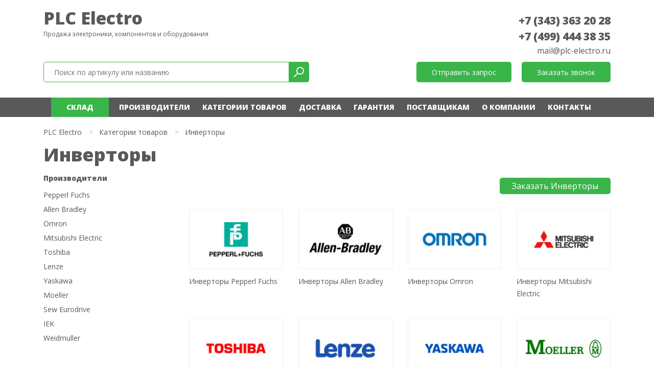

--- FILE ---
content_type: text/html; charset=UTF-8
request_url: https://plc-electro.ru/catalog/invertory/
body_size: 34375
content:
<!DOCTYPE html>
<html xmlns="http://www.w3.org/1999/xhtml" xml:lang="ru" lang="ru">
<head>
<meta content="text/html; charset=UTF-8" http-equiv="Content-Type" />
<meta http-equiv="X-UA-Compatible" content="IE=edge" />
<meta name="viewport" content="width=device-width, initial-scale=0.8">
<meta name="mailru-domain" content="bAyaEsNBCn3zf670" /> 
<meta name="yandex-verification" content="7c235e1645437b15" />
<meta name="keywords" content="" />
<link rel="shortcut icon" href="/favicon.ico" />
<link href="/plc-electro/css/bootstrap.min.css" rel="stylesheet">
	
<link href="https://fonts.googleapis.com/css2?family=Open+Sans:wght@400;800&display=swap" rel="stylesheet"> 
	
<link rel="stylesheet" type="text/css" href="/templates/template1/style.css?1663776824" />
<link rel="stylesheet" type="text/css" href="/templates/template13/style.css?1663776824" />
<link rel="stylesheet" type="text/css" href="/plc-electro/css/font-awesome.min.css?1663776824" />
<link rel="stylesheet" type="text/css" href="/plc-electro/slick/slick.css?1663776824" />
<link rel="stylesheet" type="text/css" href="/plc-electro/slick/slick-theme.css?1663776824" />
<link rel="stylesheet" type="text/css" href="/hostcmsfiles/jquery/owl-carousel/owl.carousel.css?1663776824" />
<link rel="stylesheet" type="text/css" href="/hostcmsfiles/jquery/magnific-popup/magnific-popup.css?1663776824" />
<script src="https://code.jquery.com/jquery-3.0.0.js"></script>
<link rel="canonical" href="https://plc-electro.ru/catalog/invertory/" />
	
<title>Инверторы</title>
<meta name="description" content="Инверторы" />
</head>
<body>
<header>
<div itemscope="" itemtype="http://schema.org/Organization">
<div class="container">
<div class="row">
<div class="col-xs-12 col-sm-12 col-md-12 col-lg-6"><div class="logo">
<a href="/" title="Поставки промышленного электронного оборудования и компонентов">PLC Electro</a><p>Продажа электроники, компонентов и оборудования</p>
</div></div>
	
<div class="col-12 col-xs-12 col-sm-12 col-md-12 col-lg-6" style="pointer-events: none;">
<div class="phone" style="pointer-events: auto;">
<span itemprop="telephone"><a href="tel:+73433632028">+7 (343) 363 20 28</a></span><br />
<span itemprop="telephone"><a href="tel:+74994443835">+7 (499) 444 38 35</a></span><br />
<meta itemprop="name" content="plc-electro.ru"> 
<span itemprop="email"><a class="header-email-inline" href="mailto:mail@plc-electro.ru" style="font-size: 16px;">mail@plc-electro.ru</a></span>
</div>
</div>

<div class="col-12 col-xs-12 col-sm-12 col-md-12 col-lg-6">
<div class="search">
<div class="box">
<form action="/search/" method="get" target="_self" accept-charset="utf-8" name="searchform" id="searchform">
<div>
<input type="text" name="text" class="text" value="" tabindex="4" placeholder="Поиск по артикулу или названию">
<input type="submit" class="submit" tabindex="5" value="">
</div>
</form>
</div>

</div>
	
	

	
</div>
	
	
	
<div class="col-12 col-xs-12 col-sm-12 col-md-12 col-lg-6">
<div class="buttons">
<div class="button"><span class="modalformshowheaderzapros">Отправить запрос</span></div>
<div class="button"><span class="modalformshowzvonok">Заказать звонок</span></div>
</div>
</div>

</div>
</div>
</div>
</header>		
<nav class="navbar navbar-expand-lg navbar-dark">
<div class="container">
<button class="navbar-toggler" type="button" data-toggle="collapse" data-target="#navbarsExampleDefault" aria-controls="navbarsExampleDefault" aria-expanded="false" aria-label="Toggle navigation">
<span class="navbar-toggler-icon"></span>
</button>
	
<div class="top-icons-block mobil">
<a href="tel:+78003331959" class="header-telefon" title="Позвонить на телефон"></a>
<span class="modalformshowheaderzapros header-mail" title="Отправить сообщение"></span>
</div>
	
<div class="collapse navbar-collapse" id="navbarsExampleDefault">


<ul class="navbar-nav mr-auto">
  <li class="nav-item">
    <a class="nav-link" href="https://olnisa.ru/sklad/">Склад</a>
    <div class="dropdown-menu"></div>
  </li>
  <li class="nav-item">
    <a class="nav-link" href="/market/">Производители</a>
    <div class="dropdown-menu"></div>
  </li>
  <li class="nav-item">
    <a class="nav-link" href="/catalog/">Категории товаров</a>
    <div class="dropdown-menu"></div>
  </li>
  <li class="nav-item">
    <a class="nav-link" href="/dostavka/">Доставка</a>
    <div class="dropdown-menu"></div>
  </li>
  <li class="nav-item">
    <a class="nav-link" href="/garantiya/">Гарантия</a>
    <div class="dropdown-menu"></div>
  </li>
  <li class="nav-item">
    <a class="nav-link" href="/postavshhikam/">Поставщикам</a>
    <div class="dropdown-menu"></div>
  </li>
  <li class="nav-item">
    <a class="nav-link" href="/about/">О компании</a>
    <div class="dropdown-menu"></div>
  </li>
  <li class="nav-item">
    <a class="nav-link" href="/contacts/">Контакты</a>
    <div class="dropdown-menu"></div>
  </li>
</ul>
</div></div></nav>


<main>


<div class="catalog-cat-block">
  <div class="container">
    <ul itemscope="" itemtype="http://schema.org/BreadcrumbList" class="breadCrumbs">
      <li itemscope="" itemprop="itemListElement" itemtype="http://schema.org/ListItem">
        <a href="/">PLC Electro</a>
      </li>
      <li class="str">&gt;</li>
      <li itemscope="" itemprop="itemListElement" itemtype="http://schema.org/ListItem">
        <a href="/catalog/">Категории товаров</a>
      </li>
      <li class="str">&gt;</li>
      <li itemscope="" itemprop="itemListElement" itemtype="http://schema.org/ListItem">
        <span>Инверторы</span>
      </li>
    </ul>
    <h1>Инверторы</h1>
    <div class="row">
      <div class="d-none col-12 d-xs-none col-xs-12 d-md-block col-md-4 col-lg-3">
        <p class="cat">Производители</p>
        <nav>
          <ul class="cat-menu">
            <li>
              <a href="/market/pepperlfuchs/">Pepperl Fuchs</a>
            </li>
            <li>
              <a href="/market/allen-bradley/">Allen Bradley</a>
            </li>
            <li>
              <a href="/market/omron/">Omron</a>
            </li>
            <li>
              <a href="/market/mitsubishi-electric/">Mitsubishi Electric</a>
            </li>
            <li>
              <a href="/market/toshiba/">Toshiba</a>
            </li>
            <li>
              <a href="/market/lenze/">Lenze</a>
            </li>
            <li>
              <a href="/market/yaskawa/upravlenie-dvizheniem/invertory/">Yaskawa</a>
            </li>
            <li>
              <a href="/market/moeller/">Moeller</a>
            </li>
            <li>
              <a href="/market/sew-eurodrive/sistemy-upravleniya-dvizheniem/invertery/">Sew Eurodrive</a>
            </li>
            <li>
              <a href="/market/iek/">IEK</a>
            </li>
            <li>
              <a href="/market/weidmuller/">Weidmuller</a>
            </li>
          </ul>
        </nav>
      </div>
      <div class="col-12 col-xs-12 col-sm-12 col-md-8 col-lg-9">
        <div class="right-block">
          <span class="modalformshowzapros2 button">Заказать Инверторы</span>
          <div class="items_button"></div>
          <div class="row">
            <div class="col-6 col-xs-6 col-sm-6 col-md-6 col-lg-4 col-xl-3" title="Pepperl Fuchs">
              <div class="item">
                <a href="/market/pepperlfuchs/" title="Pepperl Fuchs">
                  <img src="/upload/shop_3/6/4/2/group_642/small_group_642.jpg" alt="Pepperl Fuchs" />
                </a>
                <div class="group-name">
                  <a href="/market/pepperlfuchs/" title="Pepperl Fuchs">Инверторы Pepperl Fuchs</a>
                </div>
              </div>
            </div>
            <div class="col-6 col-xs-6 col-sm-6 col-md-6 col-lg-4 col-xl-3" title="Allen Bradley">
              <div class="item">
                <a href="/market/allen-bradley/" title="Allen Bradley">
                  <img src="/upload/shop_3/6/4/0/group_640/small_group_640.jpg" alt="Allen Bradley" />
                </a>
                <div class="group-name">
                  <a href="/market/allen-bradley/" title="Allen Bradley">Инверторы Allen Bradley</a>
                </div>
              </div>
            </div>
            <div class="col-6 col-xs-6 col-sm-6 col-md-6 col-lg-4 col-xl-3" title="Omron">
              <div class="item">
                <a href="/market/omron/" title="Omron">
                  <img src="/upload/shop_3/6/4/3/group_643/small_group_643.jpg" alt="Omron" />
                </a>
                <div class="group-name">
                  <a href="/market/omron/" title="Omron">Инверторы Omron</a>
                </div>
              </div>
            </div>
            <div class="col-6 col-xs-6 col-sm-6 col-md-6 col-lg-4 col-xl-3" title="Mitsubishi Electric">
              <div class="item">
                <a href="/market/mitsubishi-electric/" title="Mitsubishi Electric">
                  <img src="/upload/shop_3/6/5/6/group_656/small_group_656.jpg" alt="Mitsubishi Electric" />
                </a>
                <div class="group-name">
                  <a href="/market/mitsubishi-electric/" title="Mitsubishi Electric">Инверторы Mitsubishi Electric</a>
                </div>
              </div>
            </div>
            <div class="col-6 col-xs-6 col-sm-6 col-md-6 col-lg-4 col-xl-3" title="Toshiba">
              <div class="item">
                <a href="/market/toshiba/" title="Toshiba">
                  <img src="/upload/shop_3/6/6/2/group_662/small_group_662.jpg" alt="Toshiba" />
                </a>
                <div class="group-name">
                  <a href="/market/toshiba/" title="Toshiba">Инверторы Toshiba</a>
                </div>
              </div>
            </div>
            <div class="col-6 col-xs-6 col-sm-6 col-md-6 col-lg-4 col-xl-3" title="Lenze">
              <div class="item">
                <a href="/market/lenze/" title="Lenze">
                  <img src="/upload/shop_3/6/6/5/group_665/small_group_665.jpg" alt="Lenze" />
                </a>
                <div class="group-name">
                  <a href="/market/lenze/" title="Lenze">Инверторы Lenze</a>
                </div>
              </div>
            </div>
            <div class="col-6 col-xs-6 col-sm-6 col-md-6 col-lg-4 col-xl-3" title="Yaskawa">
              <div class="item">
                <a href="/market/yaskawa/upravlenie-dvizheniem/invertory/" title="Yaskawa">
                  <img src="/upload/shop_3/6/4/5/group_645/small_group_645.jpg" alt="Yaskawa" />
                </a>
                <div class="group-name">
                  <a href="/market/yaskawa/upravlenie-dvizheniem/invertory/" title="Yaskawa">Инверторы Yaskawa</a>
                </div>
              </div>
            </div>
            <div class="col-6 col-xs-6 col-sm-6 col-md-6 col-lg-4 col-xl-3" title="Moeller">
              <div class="item">
                <a href="/market/moeller/" title="Moeller">
                  <img src="/upload/shop_3/1/3/2/group_1321/small_group_1321.jpg" alt="Moeller" />
                </a>
                <div class="group-name">
                  <a href="/market/moeller/" title="Moeller">Инверторы Moeller</a>
                </div>
              </div>
            </div>
            <div class="col-6 col-xs-6 col-sm-6 col-md-6 col-lg-4 col-xl-3" title="Sew Eurodrive">
              <div class="item">
                <a href="/market/sew-eurodrive/sistemy-upravleniya-dvizheniem/invertery/" title="Sew Eurodrive">
                  <img src="/upload/shop_3/6/5/9/group_659/small_group_659.jpg" alt="Sew Eurodrive" />
                </a>
                <div class="group-name">
                  <a href="/market/sew-eurodrive/sistemy-upravleniya-dvizheniem/invertery/" title="Sew Eurodrive">Инверторы Sew Eurodrive</a>
                </div>
              </div>
            </div>
            <div class="col-6 col-xs-6 col-sm-6 col-md-6 col-lg-4 col-xl-3" title="IEK">
              <div class="item">
                <a href="/market/iek/" title="IEK">
                  <img src="/upload/shop_3/1/4/4/group_1440/small_group_1440.jpg" alt="IEK" />
                </a>
                <div class="group-name">
                  <a href="/market/iek/" title="IEK">Инверторы IEK</a>
                </div>
              </div>
            </div>
            <div class="col-6 col-xs-6 col-sm-6 col-md-6 col-lg-4 col-xl-3" title="Weidmuller">
              <div class="item">
                <a href="/market/weidmuller/" title="Weidmuller">
                  <img src="/upload/shop_3/1/5/5/group_1556/small_group_1556.jpg" alt="Weidmuller" />
                </a>
                <div class="group-name">
                  <a href="/market/weidmuller/" title="Weidmuller">Инверторы Weidmuller</a>
                </div>
              </div>
            </div>
          </div>
        </div>
      </div>
    </div>
  </div>
</div>
	
	
	
	


</main>



	
	
	
<nav class="category-block">
<div class="container">
<h2>Категории товаров</h2>


<ul>
  <li>
    <a href="/catalog/avtomatizacziya/" title="Автоматизация">Автоматизация</a>
  </li>
  <li>
    <a href="/catalog/avtomaticheskie-vyklyuchateli/" title="Автоматические выключатели">Автоматические выключатели</a>
  </li>
  <li>
    <a href="/catalog/aktuatory/" title="Актуаторы">Актуаторы</a>
  </li>
  <li>
    <a href="/catalog/bloki-pitaniya/" title="Блоки питания">Блоки питания</a>
  </li>
  <li>
    <a href="/catalog/videodatchiki/" title="Видеодатчики">Видеодатчики</a>
  </li>
  <li>
    <a href="/catalog/vyklyuchateli/" title="Выключатели">Выключатели</a>
  </li>
  <li>
    <a href="/catalog/datchiki/" title="Датчики">Датчики</a>
  </li>
  <li>
    <a href="/catalog/datchiki-bezopasnosti/" title="Датчики безопасности">Датчики безопасности</a>
  </li>
  <li>
    <a href="/catalog/dvigateli/" title="Двигатели">Двигатели</a>
  </li>
  <li>
    <a href="/catalog/zashhita-vyklyuchatelei/" title="Защита выключателей">Защита выключателей</a>
  </li>
  <li>
    <a href="/catalog/zashhita-dvigatelya/" title="Защита двигателя">Защита двигателя</a>
  </li>
  <li>
    <a href="/catalog/ibp/" title="ИБП">ИБП</a>
  </li>
  <li>
    <a href="/catalog/invertory/" title="Инверторы">Инверторы</a>
  </li>
  <li>
    <a href="/catalog/induktivnye-datchiki/" title="Индуктивные датчики">Индуктивные датчики</a>
  </li>
  <li>
    <a href="/catalog/istochniki-pitaniya/" title="Источники питания">Источники питания</a>
  </li>
  <li>
    <a href="/catalog/kabeli/" title="Кабели">Кабели</a>
  </li>
  <li>
    <a href="/catalog/karty-pamyati/" title="Карты памяти">Карты памяти</a>
  </li>
  <li>
    <a href="/catalog/klapany/" title="Клапаны">Клапаны</a>
  </li>
  <li>
    <a href="/catalog/komplektuyushhie/" title="Комплектующие">Комплектующие</a>
  </li>
  <li>
    <a href="/catalog/komponenty/" title="Компоненты">Компоненты</a>
  </li>
  <li>
    <a href="/catalog/kontaktory/" title="Контакторы">Контакторы</a>
  </li>
  <li>
    <a href="/catalog/kontrollery/" title="Контроллеры">Контроллеры</a>
  </li>
  <li>
    <a href="/catalog/materinskie-platy/" title="Материнские платы">Материнские платы</a>
  </li>
  <li>
    <a href="/catalog/moduli-vvodavyvoda/" title="Модули ввода/вывода">Модули ввода/вывода</a>
  </li>
  <li>
    <a href="/catalog/nizkovoltnoe-oborudovanie/" title="Низковольтное оборудование">Низковольтное оборудование</a>
  </li>
  <li>
    <a href="/catalog/ogranichiteli/" title="Ограничители">Ограничители</a>
  </li>
  <li>
    <a href="/catalog/optovolokonnye-datchiki/" title="Оптоволоконные датчики">Оптоволоконные датчики</a>
  </li>
  <li>
    <a href="/catalog/paneli-operatora/" title="Панели оператора">Панели оператора</a>
  </li>
  <li>
    <a href="/catalog/paneli-upravleniya/" title="Панели управления">Панели управления</a>
  </li>
  <li>
    <a href="/catalog/pereklyuchateli/" title="Переключатели">Переключатели</a>
  </li>
  <li>
    <a href="/catalog/predoxraniteli/" title="Предохранители">Предохранители</a>
  </li>
  <li>
    <a href="/catalog/preobrazovateli/" title="Преобразователи">Преобразователи</a>
  </li>
  <li>
    <a href="/catalog/preobrazovateli-chastoty/" title="Преобразователи частоты">Преобразователи частоты</a>
  </li>
  <li>
    <a href="/catalog/privody/" title="Приводы">Приводы</a>
  </li>
  <li>
    <a href="/catalog/programmiruemoe-rele/" title="Программируемое реле">Программируемое реле</a>
  </li>
  <li>
    <a href="/catalog/programmnoe-obespechenie/" title="Программное обеспечение">Программное обеспечение</a>
  </li>
  <li>
    <a href="/catalog/promezhutochnye-rele/" title="Промежуточные реле">Промежуточные реле</a>
  </li>
  <li>
    <a href="/catalog/promyshlennaya-avtomatizacziya/" title="Промышленная автоматизация">Промышленная автоматизация</a>
  </li>
  <li>
    <a href="/catalog/promyshlennye-datchiki/" title="Промышленные датчики">Промышленные датчики</a>
  </li>
  <li>
    <a href="/catalog/puskateli/" title="Пускатели">Пускатели</a>
  </li>
  <li>
    <a href="/catalog/raspredelitelnye-shkafy/" title="Распределительные шкафы">Распределительные шкафы</a>
  </li>
  <li>
    <a href="/catalog/registratory/" title="Регистраторы">Регистраторы</a>
  </li>
  <li>
    <a href="/catalog/reduktory/" title="Редукторы">Редукторы</a>
  </li>
  <li>
    <a href="/catalog/rele/" title="Реле">Реле</a>
  </li>
  <li>
    <a href="/catalog/rele-vremeni/" title="Реле времени">Реле времени</a>
  </li>
  <li>
    <a href="/catalog/rele-napryazheniya/" title="Реле напряжения">Реле напряжения</a>
  </li>
  <li>
    <a href="/catalog/svetootrazhayushhie-datchiki/" title="Светоотражающие датчики">Светоотражающие датчики</a>
  </li>
  <li>
    <a href="/catalog/svetoregulyatory/" title="Светорегуляторы">Светорегуляторы</a>
  </li>
  <li>
    <a href="/catalog/sensory/" title="Сенсоры">Сенсоры</a>
  </li>
  <li>
    <a href="/catalog/servodvigateli/" title="Серводвигатели">Серводвигатели</a>
  </li>
  <li>
    <a href="/catalog/servoprivody/" title="Сервоприводы">Сервоприводы</a>
  </li>
  <li>
    <a href="/catalog/setevye-moduli/" title="Сетевые модули">Сетевые модули</a>
  </li>
  <li>
    <a href="/catalog/sistema-dispetcherizaczii/" title="Система диспетчеризации">Система диспетчеризации</a>
  </li>
  <li>
    <a href="/catalog/sistemy-avtomatizaczii/" title="Системы автоматизации">Системы автоматизации</a>
  </li>
  <li>
    <a href="/catalog/sistemy-identifikaczii/" title="Системы идентификации">Системы идентификации</a>
  </li>
  <li>
    <a href="/catalog/sistemy-upravleniya/" title="Системы управления">Системы управления</a>
  </li>
  <li>
    <a href="/catalog/sistemy-upravleniya-dvizheniem/" title="Системы управления движением">Системы управления движением</a>
  </li>
  <li>
    <a href="/catalog/schetchiki/" title="Счетчики">Счетчики</a>
  </li>
  <li>
    <a href="/catalog/taimery/" title="Таймеры">Таймеры</a>
  </li>
  <li>
    <a href="/catalog/termostaty/" title="Термостаты">Термостаты</a>
  </li>
  <li>
    <a href="/catalog/tormoznye-moduli/" title="Тормозные модули">Тормозные модули</a>
  </li>
  <li>
    <a href="/catalog/tormoznoi-rezistor/" title="Тормозные резисторы">Тормозные резисторы</a>
  </li>
  <li>
    <a href="/catalog/transformatory/" title="Трансформаторы">Трансформаторы</a>
  </li>
  <li>
    <a href="/catalog/ultrazvukovye-datchiki/" title="Ультразвуковые датчики">Ультразвуковые датчики</a>
  </li>
  <li>
    <a href="/catalog/usiliteli/" title="Усилители">Усилители</a>
  </li>
  <li>
    <a href="/catalog/ustroistvo-plavnogo-puska/" title="Устройства плавного пуска">Устройства плавного пуска</a>
  </li>
  <li>
    <a href="/catalog/fotorele/" title="Фотореле">Фотореле</a>
  </li>
  <li>
    <a href="/catalog/fotoelektricheskie-datchiki/" title="Фотоэлектрические датчики">Фотоэлектрические датчики</a>
  </li>
  <li>
    <a href="/catalog/elektromexanicheskie-rele/" title="Электромеханические реле">Электромеханические реле</a>
  </li>
  <li>
    <a href="/catalog/elektroprivody/" title="Электроприводы">Электроприводы</a>
  </li>
  <li>
    <a href="/catalog/enkodery/" title="Энкодеры">Энкодеры</a>
  </li>
</ul>
</div></nav>
	
<footer>
<div itemscope="" itemtype="http://schema.org/Organization">
<div class="container">
<div class="row">
<div class="col-xs-12 col-sm-12 col-md-12 col-lg-6"><div class="logo">
<a href="/" title="Поставки промышленного электронного оборудования и компонентов">PLC Electro</a><p>Продажа электроники, компонентов и оборудования</p>
</div></div>
	
<div class="col-12 col-xs-12 col-sm-12 col-md-12 col-lg-6">
<div class="phone">
<span itemprop="telephone"><a href="tel:+73433632028">+7 (343) 363 20 28</a></span><br />
<meta itemprop="name" content="plc-electro.ru"> 
<span itemprop="email"><a class="header-email-inline" href="mailto:mail@plc-electro.ru" style="font-size: 16px;">mail@plc-electro.ru</a></span>
</div>
	
	
<div class="creator">
сделано в <a href="http://lokipage.ru/" target="_blank">LokiPage</a>
</div>
</div>
	

	

	

</div>
</div>
</div>
</footer>

<div class="wrap-menu">
<div class="container">
<div class="row">
<div class="d-none d-lg-block col-lg-6">
<div class="search">
<div class="box">
<form action="/search/" method="get" target="_self" accept-charset="utf-8" name="searchform">
<input type="text" name="text" class="text" value="" tabindex="4" placeholder="Поиск по артикулу или названию">
<input type="submit" class="submit" tabindex="5" value="">
</form>
</div>
</div>
</div>

<div class="col-4 col-xs-4 col-sm-4 col-md-4 col-lg-3">
<div class="button"><span class="modalformshowheaderzapros">Отправить запрос</span></div>
</div>
	
<div class="col-4 col-xs-4 col-sm-4 col-md-4 col-lg-3">
<div class="button"><span class="modalformshowzvonok">Заказать звонок</span></div>
</div>
</div>
</div>
</div>

<div id="ZaprosBox" class="modal fade">
<div class="modal-dialog">
<div class="modal-content">
<div class="modal-header">
<button type="button" class="close" data-dismiss="modal" aria-hidden="true">×</button>
</div>
<div class="modal-body">
<h2>Моментальный<br />запрос по ценам и срокам</h2>
<p>Ответим на ваш запрос в течение 15 минут</p>
<form id="form-zapr-2" action="/" method="post" enctype="multipart/form-data">
<div class="row">
<div class="col-12 col-xs-12 col-sm-12 col-md-12 col-lg-12">
<input class="input-form" name="description" placeholder="Введите артикул или описание" aria-required="true" data-validation="required" data-validation-length="3-50" required>
</div>
<div class="col-12 col-xs-12 col-sm-12 col-md-12 col-lg-12">
<input class="input-form" name="email" placeholder="E-mail" aria-required="true" data-validation="required" required>
</div>
<div class="col-12 col-xs-12 col-sm-12 col-md-12 col-lg-12">
<input class="input-form" name="phone" placeholder="Телефон" aria-required="true" data-validation="required" required>
</div>
<div class="col-12 col-xs-12 col-sm-12 col-md-12 col-lg-12">
<div class="form-box-2">
<input type="hidden" name="autor" value="Rerfer747" />
<input type="checkbox" name="politika" value="1" checked="checked" aria-required="true" data-validation="required" required /><div>Согласие с условиями <a href="/policy/" target="_blank">политики конфиденциальности</a> и 
<a href="/soglashenie/" target="_blank">пользовательского соглашения</a>
	</div>
</div>
</div>		
<div class="col-12 col-xs-12 col-sm-12 col-md-12 col-lg-12">
<input type="submit" class="button" value="Отправить запрос" onclick="yaCounter66355405.reachGoal('uboutform2'); return true;" />
</div>
</div>
</form>
</div>
</div>
</div>
</div>
<div id="ZaprosBox2" class="modal fade">
<div class="modal-dialog">
<div class="modal-content">
<div class="modal-header">
<button type="button" class="close" data-dismiss="modal" aria-hidden="true">×</button>
</div>
<div id="form-zapr" class="modal-body">
<h2>Моментальный<br />запрос по ценам и срокам</h2>
<p>Ответим на ваш запрос в течение 15 минут</p>
<form action="/" method="post" enctype="multipart/form-data">
<div class="row">
<div class="col-12 col-xs-12 col-sm-12 col-md-12 col-lg-12">
<input class="input-form" name="description" placeholder="Введите артикул или описание" aria-required="true" data-validation="required" data-validation-length="3-50" required>
</div>
<div class="col-12 col-xs-12 col-sm-12 col-md-12 col-lg-12">
<input class="input-form" name="email" placeholder="E-mail" aria-required="true" data-validation="required" required>
</div>
<div class="col-12 col-xs-12 col-sm-12 col-md-12 col-lg-12">
<input class="input-form" name="phone" placeholder="Телефон" aria-required="true" data-validation="required" required>
</div>
<div class="col-12 col-xs-12 col-sm-12 col-md-12 col-lg-12">
<div class="form-box-2">
<input type="hidden" name="autor" value="Rerfer747" />
<input type="checkbox" name="politika" value="1" checked="checked" aria-required="true" data-validation="required" required /><div>Согласие с условиями <a href="/policy/" target="_blank">политики конфиденциальности</a> и 
<a href="/soglashenie/" target="_blank">пользовательского соглашения</a>
</div>
</div>
</div>		
<div class="col-12 col-xs-12 col-sm-12 col-md-12 col-lg-12">
<input type="hidden" value="" name="info" />
<input type="submit" class="button" value="Отправить запрос" onclick="yaCounter66355405.reachGoal('uboutform2'); return true;" />
</div>
</div>
</form>
</div>
</div>
</div>
</div>
<div id="ZvonokBox" class="modal fade">
<div class="modal-dialog">
<div class="modal-content">
<div class="modal-header">
<button type="button" class="close" data-dismiss="modal" aria-hidden="true">×</button>
</div>
<div class="modal-body">
<h2>Заказать звонок</h2>
<form action="/" method="post" enctype="multipart/form-data">
<input class="input-form" name="name" placeholder="Имя" aria-required="true" data-validation="required" data-validation-length="3-50" required>
<input class="input-form" name="phone" placeholder="Телефон" aria-required="true" data-validation="required" required>
<div class="form-box">
<input type="hidden" name="autor" value="Rerfer747" />
<input type="checkbox" name="politika" value="1" checked="checked" aria-required="true" data-validation="required" required />
<div>	
Согласие с условиями <a href="/policy/" target="_blank">политики конфиденциальности</a> и 
<a href="/soglashenie/" target="_blank">пользовательского соглашения</a>
</div>
</div>
<input type="submit" class="button" value="Отправить сообщение" onclick="yaCounter66355405.reachGoal('uboutform2'); return true;" />		
</form>
</div>
</div>
</div>
</div>
<div id="ZakazBox" class="modal fade">
<div class="modal-dialog">
<div class="modal-content">
<div class="modal-header">
<button type="button" class="close" data-dismiss="modal" aria-hidden="true">×</button>
</div>
<div class="modal-body">
<h2>Написать письмо</h2>
<form action="/" method="post" enctype="multipart/form-data">
<input class="input-form" name="name" placeholder="Имя" aria-required="true" data-validation="required" data-validation-length="3-50" required>
<input class="input-form" name="email" placeholder="E-mail" aria-required="true" data-validation="required" required>
<input class="input-form" name="phone" placeholder="Телефон" aria-required="true" data-validation="required" required>
<textarea name="text" placeholder="Текст сообщения"></textarea>
<div class="form-box">
<input type="hidden" name="autor" value="Rerfer747" />
<input type="checkbox" name="politika" value="1" checked="checked" aria-required="true" data-validation="required" required /> Согласие с условиями <a href="/policy/" target="_blank">политики конфиденциальности</a> и 
<a href="/soglashenie/" target="_blank">пользовательского соглашения</a>
</div>
<input type="submit" class="button" value="Отправить сообщение" onclick="yaCounter66355405.reachGoal('uboutform2'); return true;" />		
</form>
</div>
</div>
</div>
</div>
	
	
<script src="/plc-electro/js/popper.min.js"></script>
<script src="/plc-electro/js/bootstrap.min.js"></script>
<script src="https://cdnjs.cloudflare.com/ajax/libs/jquery-migrate/1.2.1/jquery-migrate.min.js"></script>
<script src="/plc-electro/slick/slick.min.js"></script>
<script src="/templates/template1/script.js"></script>
<script src="/templates/template13/script.js"></script>
<script src="/plc-electro/js/video.js"></script>
<script src="/plc-electro/js/form-validator/jquery.form-validator.min.js"></script>
<script src="/plc-electro/js/jquery.maskedinput.min.js"></script>
<script src="/plc-electro/js/iframe_new.js"></script>
<script src="/plc-electro/js/scripts.js"></script>
<script>
pp = 100000
n = 1
if($(window).width()<992){
pp = 100000
}
setTimeout(function(){
$('.liter span#all').click();
}, 1000);

$('.showMore').click(function(){
++n
if(id==='all'){
all = m.length
for(i = 0; i < pp*n; i++){
if(all-i < 1 ){
$('.showMore').addClass('hide')
}
img = m.eq(i).find('img')
ds = img.attr('data-src')
img.attr('src',ds)
m.eq(i).removeClass('hide')
}
}else{
all = $('.lit'+id).length
for(i = 0; i < pp*n; i++){
if(all-i < 1 ){
$('.showMore').addClass('hide')
}
img = $('.lit'+id).eq(i).find('img')
ds = img.attr('data-src')
img.attr('src',ds)
$('.lit'+id).eq(i).removeClass('hide')
}
}
})

$('body').on('click', '.liter span', function(){
n = 1
id = $(this).attr('id')
$('.liter span').removeClass('current')
$('.liter span#'+id).addClass('current')
m = $('.col-manufacturers')
if(id!=='all'){
m.addClass('hide')
all = $('.lit'+id).length
if(all-pp*n < 0){
$('.showMore').addClass('hide')
}else{
$('.showMore').removeClass('hide')
}
for(i = 0; i < pp*n; i++){
if(all-i < 1 ){
$('.showMore').addClass('hide')
}
img = $('.lit'+id).eq(i).find('img')
ds = img.attr('data-src')
img.attr('src',ds)
$('.lit'+id).eq(i).removeClass('hide')
}
}else{
m.removeClass("hide")
all = m.length
m.addClass('hide')
for(i = 0; i < pp*n; i++){
m.eq(i).removeClass('hide')
}
}
})	
</script>
	

<script>
jQuery(document).ready(function($) {
$('input[name="autor"]').val("1252122511");
$('input[name="autor"]').attr("name", "rob3501022521");
});
</script>
<!-- Yandex.Metrika counter -->
<script type="text/javascript" >
   (function(m,e,t,r,i,k,a){m[i]=m[i]||function(){(m[i].a=m[i].a||[]).push(arguments)};
   m[i].l=1*new Date();k=e.createElement(t),a=e.getElementsByTagName(t)[0],k.async=1,k.src=r,a.parentNode.insertBefore(k,a)})
   (window, document, "script", "https://mc.yandex.ru/metrika/tag.js", "ym");

   ym(66355405, "init", {
        clickmap:true,
        trackLinks:true,
        accurateTrackBounce:true,
        webvisor:true
   });
</script>
<noscript><div><img src="https://mc.yandex.ru/watch/66355405" style="position:absolute; left:-9999px;" alt="" /></div></noscript>
<!-- /Yandex.Metrika counter --></body>
</html>

--- FILE ---
content_type: text/css
request_url: https://plc-electro.ru/templates/template1/style.css?1663776824
body_size: 6626
content:
@charset "UTF-8";

body, html {
  padding: 0;
  margin: 0;
  font-family: 'Open Sans',sans-serif;
	font-weight: 400;
	width: 100%;
  max-width: 100%;
  overflow-x: hidden;
	color: #58595B;
}

body {
overflow: hidden;
}

header, footer, nav, article, main, aside, section, hgroup {display: block;}

a {
  color: #58595B;
	text-decoration: none;
}


h1 {
font-weight: 800;
font-size: 36px;
text-align: center;
margin: 0;
padding: 52px 0 36px 0;
color: #58595B;
}

h2 {
font-weight: 800;
font-size: 32px;
color:#58595B;
}

h3 {
font-weight: 800;
font-size: 24px;
color:#58595B;
}

h4 {
font-weight: 800;
font-size: 18px;
color:#58595B;
}

p {
font-size: 14px;
color:#58595B;
}

ul li, ol li {
font-size: 18px;
color:#58595B;
}


a:hover {
  color: #39B54A;
	text-decoration: none;
}

.content-mini {
max-width: 900px;
width: 100%;
margin: 0 auto;
}

header {
width: 100%;
max-width: 1920px;
margin: 0 auto;
background-color: #ffffff;
min-height: 114px;
}

header .logo {
text-align: left;
margin: 17px 0 26px 0;
width: 100%;
max-width: 100%;
}

header .logo a, header .logo div {
font-weight: 800;
font-size: 34px;
color: #58595B;
line-height: 1.1;
}

header .logo a span, header .logo div span {
font-weight: 800;
font-size: 38px;
color: #1C75BC;
}

header .logo p {
margin: 6px 0 0 0;
color: #58595B;
font-size: 12px;
line-height: 1.2;
padding-left: 0;
}


.navbar {
width: 100%;
margin: 0 auto;
background-color: #58595B;
min-height: 37px;
padding: 0;
}

@media (min-width: 992px) {
.collapse.navbar-collapse {
position: relative;
}

.navbar-dark .navbar-nav .nav-item:nth-child(7) {
	position: relative;
	/*right: 111px;*/
}

.navbar-dark .navbar-nav .nav-item:nth-child(8) {
	position: relative;
	/*right: 0;*/
}
	

}

.navbar-dark .navbar-nav .nav-link {
color: #ffffff;
font-size: 14px;
margin-right: 8px;
white-space: nowrap;
font-weight: 800;
padding-top: 0;
padding-bottom: 0;
text-transform: uppercase;
/*-webkit-transition: all .5s ease-out 0.1s;
-moz-transition: all .5s ease-out 0.1s;
-o-transition: all .5s ease-out 0.1s;
transition: all .5s ease-out 0.1s;*/
}

.navbar-dark .navbar-nav .nav-link:hover {
color: #39B54A;
}

@media (max-width: 992px) {
.navbar {
padding: 10px;
}
.navbar-dark .navbar-nav .nav-link {
padding-top: 5px;
padding-bottom: 5px;
font-size: 24px;
}
	
.navbar-dark .navbar-toggler {
cursor: pointer;
}
	
.navbar-nav.mr-auto {
margin-top: 20px;	
}
}


	
header .navbar-dark {
margin-bottom: 20px;
}


header .navbar-collapse {
margin: 29px 0 0 0;
}

header .navbar-toggler {
margin: 0 0 0 0;
cursor: pointer;
}

header .phone {
margin: 25px 0 10px 0;
text-align: right;
white-space: nowrap;
}

header .phone a {
color: #58595B;
font-size: 21px;
font-weight: 800;
}

header .phone a:hover {
text-decoration: none;
color: #39B54A;
}

header .phone p {
color: #58595B;
font-size: 14px;
text-align: right;
}

.wrap-menu .button {
margin-top: 7px;
}

header .button span, .wrap-menu .button span {
color: #ffffff;
font-size: 12px;
text-transform: uppercase;
border: 1px solid #808080;
border-radius: 16px;
padding: 8px 24px 8px 24px;
white-space: nowrap;
cursor: pointer;
}

header .button span:hover, .wrap-menu .button span:hover {
text-decoration: none;
border: 1px solid #39974a;
color: #ffffff;
background: #39974a;
}

header .button, .wrap-menu .button {
/*margin: 15px 0 0 0;*/
text-align: center;
white-space: nowrap;
}

header .search, .wrap-menu .search {
margin: 0 0 0 0;
width: 100%;
max-width: 520px;
}

.wrap-menu .search {
margin: 6px auto 0 auto;
width: 100%;
max-width: 800px;
}

#wrap-menu-search {
display: none;
}

header .search .text {
height: 40px;
max-width: 800px;
width: 100%;
border: 1px solid #39B54A;
margin: 0;
float: left;
font-size: 14px;
color: #58595B;
padding-left: 20px;
border-radius: 5px;
}

.wrap-menu .search .text {
height: 40px;
max-width: 520px;
width: 100%;
border: 1px solid #39B54A;
margin: 0;
float: left;
font-size: 14px;
color: #58595B;
padding-left: 20px;
border-radius: 5px;
}

header .adress {
margin: 8px 0 0 0;
font-size: 14px;
color: #000000;
text-align: right;
white-space: initial;
max-width: 287px;
margin-left: auto;
}

header .search .text:focus::-webkit-input-placeholder {color: transparent}
header .search .text:focus::-moz-placeholder {color: transparent}
header .search .text:focus:-moz-placeholder {color: transparent}
header .search .text:focus:-ms-input-placeholder {color: transparent}

.wrap-menu .search .text:focus::-webkit-input-placeholder {color: transparent}
.wrap-menu .search .text:focus::-moz-placeholder {color: transparent}
.wrap-menu .search .text:focus:-moz-placeholder {color: transparent}
.wrap-menu .search .text:focus:-ms-input-placeholder {color: transparent}

header .search input.submit {
background-color: #39B54A;
background-image: url(/plc-electro/images/search-button-1.svg);
background-position: center center;
background-repeat: no-repeat;
background-size: 50%;
height: 40px;
width: 40px;
padding: 0;
margin: 0;
border: 0;
cursor: pointer;
float: left;
margin-left: -40px;
position: relative;
z-index: 1;
border-radius: 0px 5px 5px 0px;
}

.wrap-menu .search input.submit {
background: #39B54A url(/plc-electro/images/search-button-1.svg) center center no-repeat;
background-size: 50%;
height: 40px;
width: 40px;
padding: 0;
margin: 0;
border: 0;
cursor: pointer;
float: left;
margin-left: -40px;
position: relative;
z-index: 1;
border-radius: 0px 5px 5px 0px;
}

.wrap-menu .show-search {
background: #F20732 url(/plc-electro/images/search-button-1.svg) center center no-repeat;
background-size: 50%;
height: 40px;
width: 40px;
padding: 0;
margin: 6px 0 0 0;
border: 0;
float: right;
cursor: pointer;
position: relative;
z-index: 1;
border-radius: 5px 5px 5px 5px;
}

.wrap-menu .search input.submit:hover, .wrap-menu .show-search:hover {
background: #2d913a url(/plc-electro/images/search-button-1.svg) center center no-repeat;
background-size: 50%;
}


@media (max-width: 991px) {
header .logo {
margin: 17px auto 0 auto;
text-align: center;
}
header .phone {
text-align: center;
padding-bottom: 0;
}
header .phone p {
text-align: center;
}
header .adress {
	text-align: center;
	max-width: 100%;
}
header .search {
margin: 28px auto 20px auto;
}
}

.partners-block {
width: 100%;
max-width: 1920px;
margin: 0 auto;
min-height: 418px;
}

.partners-block h2, .partners-block .h2 {
font-weight: 800;
font-size: 36px;
text-align: center;
margin: 0;
padding: 61px 0 61px 0;
color: #58595B;
}

.partners-block .slick-slide {
text-align: center;
}

.partners-block .slick-slide .sl-border {
background: #ffffff;
border: 0;
border-right: 0;
width: 100%;
height: 142px;
}

.slider.responsive .slick-next, .slider.responsive .slick-prev {
display: none;
visibility: hidden;
}


.slider.responsive .slick-dots li button::before {
    font-family: slick;
    font-size: 13px;
    line-height: 20px;
    position: absolute;
    top: 19px;
    left: 0px;
    width: 20px;
    height: 20px;
    content: "•";
    text-align: center;
    opacity: 1;
    color: #d5d5d5;
    -webkit-font-smoothing: antialiased;
}

.slider.responsive .slick-dots li.slick-active button::before {
    opacity: 1;
    color: #58595B;
}

.partners-block .slick-slide img {
width: 220px;
height: 140px;
margin: 0 auto;
border: 0;
display: block;
padding: 0;
}




.zapros-block {
width: 100%;
margin: 0 auto;
min-height: 266px;
background: #1C75BC;
padding-bottom: 60px;
}

.zapros-block h2, .zapros-block .h2 {
font-weight: 800;
font-size: 36px;
text-align: center;
color: #ffffff;
margin: 0;
padding: 54px 0 7px 0;
}

.zapros-block p {
font-size: 18px;
text-align: center;
color: #ffffff;
margin: 0;
padding: 0 0 41px 0;
}


.zapros-block #form-2 {
margin-top: 32px;
max-width: 710px;
width: 100%;
margin: 0 auto;
}

.zapros-block .input-form {
	border: 0;
	color: #000000;
	font-size: 17px;
font-weight: 400;
	width: 100%;
	max-width: 360px;
	height: 38px;
	padding-left:20px;
	text-align:left;
	margin: 0 auto 30px auto;
	display: block;
	border-radius: 5px;
}

.zapros-block textarea.input-form {
height: 106px;
padding: 16px 20px 16px 20px;
}

.zapros-block .button {
	display: block;
	width: 100%;
	max-width: 360px;
	height: 38px;
	margin: 0 auto;
	padding: 6px 24px 9px 24px;
	cursor: pointer;
	background: #F20732;
	font-weight: 700;
	border-radius: 5px;
	color: #ffffff;
	font-size: 17px;
	opacity: 1;
	border: 0;
font-weight: 400;
	text-align: center;
/*-webkit-transition: all .5s ease-out 0.1s;
-moz-transition: all .5s ease-out 0.1s;
-o-transition: all .5s ease-out 0.1s;
transition: all .5s ease-out 0.1s;*/
}

.zapros-block .button:hover {
	background: #c20628;
}

#manager-block.lazy {
background-image: none;
}



#manager-block {
width: 100%;
margin: 0 auto;
min-height: 650px;
background: #58595B url("/plc-electro/images/manager.jpg") top center no-repeat;
padding-bottom: 32px;
}

@media (min-width: 1920px) {
#manager-block {
background-size: 100% 100%;
}
}

#manager-block h2, #manager-block .h2 {
font-size: 36px;
color: #58595B;
font-weight: 800;
margin: 0;
padding: 70px 0 22px 0;
}

#manager-block p {
font-size: 24px;
color: #58595B;
line-height: 1.2;
margin: 0;
padding: 0;
}


#manager-block #form-1 {
margin-top: 32px;
max-width: 380px;
width: 100%;
}

#manager-block .input-form {
	border: 1px solid #f0f0f0;
	color: #58595B;
	font-size: 18px;
font-weight: 400;
	max-width: 380px;
	width: 100%;
	height: 40px;
	padding-left:20px;
	text-align:left;
	margin: 0 0 20px 0;
	border-radius: 6px;
}

#manager-block textarea.input-form {
height: 80px;
padding-top: 12px;
}

#manager-block .button {
	display: block;
	max-width:380px;
	width: 100%;
	height: 40px;
	margin: 0;
	padding: 5px 24px 9px 24px;
	cursor: pointer;
	background: #39B54A;
	font-weight: 700;
	border-radius: 8px;
	color: #ffffff;
	font-size: 18px;
	opacity: 1;
	border: 0;
font-weight: 400;
	text-align: center;
	margin-top: 20px;
/*-webkit-transition: all .5s ease-out 0.1s;
-moz-transition: all .5s ease-out 0.1s;
-o-transition: all .5s ease-out 0.1s;
transition: all .5s ease-out 0.1s;*/
}

#manager-block .button:hover {
	background: #2d913a;
}



.category-block {
width: 100%;
margin: 0 auto;
min-height: 550px;
background: #58595B;
padding-bottom: 10px;
}

.category-block h2, .category-block .h2 {
font-size: 24px;
color: #ffffff;
font-weight: 800;
margin: 0;
padding: 60px 0 30px 0;
text-align: left;
}

.category-block ul {
margin-left: 0;
padding-left: 0;
display: flex;
flex-direction: row;
flex-wrap: wrap;
}

.category-block ul li {
list-style-type: none;
float:left;
display:block;
width: 277px;
line-height: 1.3;
}

.category-block ul li a {
color: #ffffff;
font-size: 12px;
line-height: 1.3;
/*-webkit-transition: all .5s ease-out 0.1s;
-moz-transition: all .5s ease-out 0.1s;
-o-transition: all .5s ease-out 0.1s;
transition: all .5s ease-out 0.1s;*/
}

.category-block ul li a:hover {
color: #39B54A;
}
	
.input-form:focus::-webkit-input-placeholder {color: transparent}
.input-form:focus::-moz-placeholder {color: transparent}
.input-form:focus:-moz-placeholder {color: transparent}
.input-form:focus:-ms-input-placeholder {color: transparent}


textarea:focus::-webkit-input-placeholder {color: transparent}
textarea:focus::-moz-placeholder {color: transparent}
textarea:focus:-moz-placeholder {color: transparent}
textarea:focus:-ms-input-placeholder {color: transparent}

.help-block.form-error {
display: none;	
}


footer {
width: 100%;
margin: 0 auto;
background-color: #58595B;
min-height: 186px;
}


footer .logo {
text-align: left;
margin: 46px 0 26px 0;
width: 100%;
max-width: 100%;
}

footer .logo a, footer .logo div {
font-weight: 800;
font-size: 34px;
color: #ffffff;
line-height: 1.1;
}


footer .logo p {
margin: 6px 0 0 0;
color: #ffffff;
font-size: 12px;
line-height: 1.2;
padding-left: 0;
}


footer .phone {
margin: 46px 0 0 0;
text-align: right;
white-space: nowrap;
}

footer .phone a {
color: #ffffff;
font-size: 25px;
font-weight: 800;
}

footer .phone a:hover {
text-decoration: none;
}

footer .phone p {
color: #ffffff;
font-size: 14px;
text-align: right;
}



footer .buttons {
margin: 40px 0 0 0;
width: 100%;
display: flex;
flex-flow: row;
align-items: center;
justify-content: space-around;
}


footer .button {
padding: 29px 0 40px 0;	
}


footer .button span {
	color: #ffffff;
	border: 0;
	border-radius: 0;
	padding: 6px 0 9px 0; 
	white-space: nowrap;
	cursor: pointer;
	background: #F20732;
	font-weight: 700;
	border-radius: 5px;
	width: 186px;
	height: 38px;
/*-webkit-transition: all .5s ease-out 0.1s;
-moz-transition: all .5s ease-out 0.1s;
-o-transition: all .5s ease-out 0.1s;
transition: all .5s ease-out 0.1s;*/
	display: block;
	text-align: center;
}

footer .button span:hover {
	text-decoration: none;
	border: 0;
	background: #c20628;
	color: #ffffff;
}

footer .button {
margin: 0 0 0 0;
text-align: right;
white-space: nowrap;
}



header .button {
/*padding: 0 0 20px 0;	*/
}

header .button1 {
/*padding: 0 0 20px 0;	*/
}

header .button span, .popover .button span {
	border: 0;
	border-radius: 5px;
	padding: 10px 30px 6px 30px;
	white-space: nowrap;
	cursor: pointer;
	background: #39B54A;
	width: 140px;
	display:block;
	text-align: center;
	height: 40px;
	font-size: 14px;
	text-transform: none;
	font-weight: 400;
/*font-family: 'Conv_Roboto-Black';
-webkit-transition: all .5s ease-out 0.1s;
-moz-transition: all .5s ease-out 0.1s;
-o-transition: all .5s ease-out 0.1s;
transition: all .5s ease-out 0.1s;
	 font-weight: normal;*/
	
    color: #ffffff;
   
    text-align: center;
}

.wrap-menu .button span {
	border: 0;
	border-radius: 5px;
	padding: 7px 0 9px 0;
	white-space: nowrap;
	cursor: pointer;
	background:	#ffffff;
	background: #39B54A;
	width: 140px;
	display:block;
	text-align: center;
	height: 37px;
	font-size: 14px;
	text-transform: none;
	font-weight: 700;
  color: #ffffff;
  font-weight: normal;
  text-align: center;
}

}

.wrap-menu .button span {
	padding: 7px 0 9px 0;
}

header .button span, .wrap-menu .button span {
	width: initial;
}
	
header .button span:hover, .popover .button span:hover, .wrap-menu .button span:hover {
	text-decoration: none;
	border: 0;
	background: #2d913a;
	color: #ffffff;
}

header .buttons {
margin: 0 0 30px 0;
width: 100%;
display: flex;
flex-flow: row;
align-items: center;
justify-content: space-between;
max-width: 380px;
float: right;
}


@media (max-width: 991px) {
footer {
min-height: 200px;
}
footer .button {
padding: 10px 0 10px 0;
}
footer .button span {
float: none;
margin: 20px 0 10px auto;
}
	
header .logo a, header .logo div {
text-align: center;
}
	
header .buttons {
float: none;
/*max-width: 300px;*/
max-width: 520px;
width: 100%;
margin-top: 30px;
/*margin: 0 auto;*/
margin-left: auto;
margin-right: auto;
}
}

@media (max-width: 575px) {
footer .button span {
float: none;
margin: 20px auto 10px auto;
}
	
#header_btn_send_request {
display: none;	
}
	
header a.header-email-inline {
font-size: 20px !important;
}
	
header .search {
margin: 28px auto 4px auto;
}
}

header .button {
/*margin: 20px 0 0 0;*/
text-align: right;
white-space: nowrap;
/*float: left;*/
}

header .button1 {
margin: 20px 0 0 0;
text-align: right;
white-space: nowrap;
/*float: right;*/
}


header a.header-email {
color: #4eb1bf;
border: solid 1px #4eb1bf;
border-radius: 0;
padding: 6px 14px 9px 14px;
white-space: nowrap;
cursor: pointer;
background:	#ffffff;
width: 140px;
height: 37px;
display:block;
margin: 0;
text-align: center;
font-size: 14px;
font-weight: 400;
/*-webkit-transition: all .5s ease-out 0.1s;
-moz-transition: all .5s ease-out 0.1s;
-o-transition: all .5s ease-out 0.1s;
transition: all .5s ease-out 0.1s;*/
}

header a.header-email:hover {
text-decoration: none;
border: solid 1px #4eb1bf;
background: #4eb1bf;
color: #ffffff;
}

header a.header-email-inline {
font-weight: 400;
	font-size: 14px;

	
}
@media screen and (max-width: 440px) {
	header a.header-email-inline {
		display:none;
	}
}
header a.header-email-inline:hover {
	color: #39B54A;
	text-decoration: underline;
}

footer .creator {
color: #ffffff;
font-size: 14px;
text-align: right;
height: 18px;
margin: 0 auto;
position: relative;
z-index: 1;
margin-top: 20px;
}

footer .creator a {
color: #ffffff;
font-size: 14px;
text-decoration: none;
}

footer .creator a:hover {
color: #ffffff;
text-decoration: underline;
}


@media (max-width: 752px) {
	
footer .logo {
margin: 25px auto 14px auto;	
}
	
footer .logo p {
text-align: center;
}
	
footer .phone {
text-align: center;
}

footer .phone p {
text-align: center;
}

footer .button {
text-align: center;
}
	
footer .creator {
text-align: center;
height: 30px;
}


}

.modal-header h2 {
padding: 0px;
font-size: 40px;
font-weight: bold;
margin: 30px 0 0 94px;
}

@media (max-width: 560px) {
.modal-header h2 {
font-size: 34px;
margin-left: 40px;
}
}


.col-no-padding, .col-np {
padding: 0;
}

.col-p {
text-align:left;
padding-left:20px;
}

.close {
cursor: pointer;	
}


.dropdown-item.active, .dropdown-item:active {
    background-color: #4eb0be;
}


.mce-content-body {
background:#fff;
color:#000;
text-align: left;
}




#scrollup {
    position: fixed;
    opacity: 0.8;
    padding: 25px 25px 30px!important;
    background: url(/plc-electro/images/scrollup.png) top no-repeat !important;
    right: 10px;
    bottom: 10px;
    display: none;
    cursor: pointer;
    position: fixed;
    opacity: 0.8;
    padding: 10px 10px 10px;
    background: #aaa;
    border-radius: 5px;
    -webkit-border-radius: 5px;
    -moz-border-radius: 5px;
    right: 10px;
    bottom: 50px;
    display: none;
    cursor: pointer;
    color: #39974a;
	  display: block;
    opacity: 0.65;
}



#ZvonokBox #form-about {
padding: 32px 20px 20px 20px;
width: 100%;
}

#ZvonokBox .modal-body {
    padding: 15px 30px 30px 30px;
}

#ZvonokBox h2 {
text-align: center;
margin: -30px 0 30px 0;
color: #ffffff;
}

#ZvonokBox .input-form {
	border: 1px solid #f0f0f0;
	color: #58595B;
	font-size: 18px;
font-weight: 400;
	width: 100%;
	height: 38px;
	padding-left:20px;
	text-align:left;
	margin: 0 0 20px 0;
	border-radius: 5px;
}

#ZvonokBox textarea {
border: 1px solid #f0f0f0;
color: #969696;
font-size: 18px;
font-weight: 400;
width: 100%;
height: 80px;
padding-left:20px;
text-align:left;
margin: 0 0 20px 0;
}

#ZvonokBox .button {
	display: block;
	width: 100%;
	height: 38px;
	margin: 0;
	padding: 5px 24px 9px 24px;
	cursor: pointer;
	background: #39B54A;
	font-weight: 700;
	border-radius: 5px;
	color: #ffffff;
	font-size: 18px;
	opacity: 1;
	border: 0;
font-weight: 400;
	text-align: center;
	margin-top: 30px;
/*-webkit-transition: all .5s ease-out 0.1s;
-moz-transition: all .5s ease-out 0.1s;
-o-transition: all .5s ease-out 0.1s;
transition: all .5s ease-out 0.1s;*/
}

#ZvonokBox .button:hover {
	background: #2d913a;
}
#ZvonokBox .modal-dialog {
    max-width: 360px;
}
#ZvonokBox .modal-header {
    border-bottom: 0;
}

#ZvonokBox .modal-content {
background-color: #58595B;
}

#ZakazBox #form-about {
padding: 32px 20px 20px 20px;
width: 100%;
}

#ZakazBox h2 {
text-align: center;
margin: -30px 0 0 0;
}

#ZakazBox .input-form {
border: 1px solid #f0f0f0;
color: #969696;
font-size: 18px;
font-weight: 400;
width: 100%;
height: 38px;
padding-left:20px;
text-align:left;
margin: 0 0 20px 0;
}

#ZakazBox textarea {
border: 1px solid #f0f0f0;
color: #969696;
font-size: 18px;
font-weight: 400;
width: 100%;
height: 80px;
padding-left:20px;
text-align:left;
margin: 0 0 20px 0;
}

#ZakazBox .button {
	border-radius: 28px;
	display: block;
	width: 100%;
	height: 38px;
	margin: 0;
	padding: 5px 24px 6px 24px;
	cursor: pointer;
	background-image: linear-gradient(180deg, #f06135, #f06135, #f7c242);
	color: #ffffff;
	font-size: 18px;
	opacity: 1;
	border: 0;
font-weight: 400;
	text-align: center;
	font-weight: 700;
/*-webkit-transition: all .5s ease-out 0.1s;
-moz-transition: all .5s ease-out 0.1s;
-o-transition: all .5s ease-out 0.1s;
transition: all .5s ease-out 0.1s;*/
}

#ZakazBox .button:hover {
background: #f06135;
}
#ZakazBox .modal-dialog {
    max-width: 360px;
}
#ZakazBox .modal-header {
    border-bottom: 0;
}
    


#ZaprosBox .modal-body, #ZaprosBox2 .modal-body, #ZaprosBoxDirect .modal-body {
padding-bottom: 40px;
}


#ZaprosBox .modal-body h2, #ZaprosBox2 .modal-body h2, #ZaprosBoxDirect .modal-body h2 {
font-weight: 800;
padding: 0px;
font-size: 28px;
text-align: center;
margin: -40px 0 0 0;
padding: 0px 0 16px 0;
font-size: 32px;
text-align: center;
color: #ffffff;
}



#ZaprosBox p, #ZaprosBox2 p, #ZaprosBoxDirect p {
font-size: 18px;
text-align: center;
color: #ffffff;
margin: 0;
padding: 0 0 41px 0;
}

#ZaprosBox .modal-content, #ZaprosBox2 .modal-content, #ZaprosBoxDirect .modal-content {
background-color: #58595B;
}

#ZaprosBox .modal-header, #ZaprosBox2 .modal-header, #ZaprosBoxDirect .modal-header {
    border-bottom: 0;
}


#ZaprosBox form, #ZaprosBox2 form, #ZaprosBoxDirect form {
margin-top: 32px;
max-width: 710px;
width: 100%;
margin: 0 auto;
}

#ZaprosBox .input-form, #ZaprosBox2 .input-form, #ZaprosBoxDirect .input-form {
	border: 1px solid #f0f0f0;
	color: #58595B;
	font-size: 17px;
font-weight: 400;
	width: 100%;
	max-width: 300px;
	height: 38px;
	padding-left:0;
	text-align:center;
	margin: 0 auto 20px auto;
	display: block;
	border-radius: 5px;
}

#ZaprosBox .button, #ZaprosBox2 .button, #ZaprosBoxDirect .button {
	display: block;
	width: 100%;
	max-width: 300px;
	height: 38px;
	margin: 0 auto;
	padding: 0;
	cursor: pointer;
	background: #39B54A;
	font-weight: 700;
	border-radius: 5px;
	color: #ffffff;
	font-size: 17px;
	opacity: 1;
	border: 0;
font-weight: 400;
	text-align: center;
	margin-top: 20px;
/*-webkit-transition: all .5s ease-out 0.1s;
-moz-transition: all .5s ease-out 0.1s;
-o-transition: all .5s ease-out 0.1s;
transition: all .5s ease-out 0.1s;*/
}

#ZaprosBox .button:hover, #ZaprosBox2 .button:hover, #ZaprosBoxDirect .button:hover {
	background: #2d913a;
}




.modal-body h4 {
font-weight: 400;
padding: 0 0 40px 0;
font-size: 24px;
text-align: center;
line-height: 1.5;
}






/* Validate */
.help-block {
    display: block;
    margin-bottom: 0px;
    color: #737373;
}
#ZakazBox .modal-body .has-error .checkbox, #ZakazBox .modal-body .has-error .checkbox-inline, #ZakazBox .modal-body .has-error .control-label, #ZakazBox .modal-body .has-error .help-block, #ZakazBox .modal-body .has-error .radio, #ZakazBox .modal-body .has-error .radio-inline, #ZakazBox .modal-body .has-error.checkbox label, #ZakazBox .modal-body .has-error.checkbox-inline label, #ZakazBox .modal-body .has-error.radio label, #ZakazBox .modal-body .has-error.radio-inline label {
    color: #a94442;
	font-size: 14px;
}
#ZakazBox .modal-body .form-error {
    position: absolute;
    margin-top: -26px;
}


.catalog-cat-block {
width: 100%;
max-width: 1920px;
margin: 0 auto;
min-height: 600px;
padding-bottom: 71px;
}

.catalog-cat-block h1 {
font-weight: 800;
font-size: 36px;
text-align: left;
margin: 0;
padding: 52px 0 14px 0;
display: block;
white-space: nowrap;
}

.catalog-cat-block p.cat {
font-weight: 800;
font-size: 14px;
color: #000000;
padding: 0;
margin: 109px 0 15px 0;
margin: 0 0 15px 0;
}

.catalog-cat-block ul.cat-menu {
margin: 0;
padding: 0;
display: block;
width: 100%;
}

.catalog-cat-block ul.cat-menu li {
list-style-type: none;
display: block;
width: 100%;
max-width: 246px;
min-height: 27px;
}

.catalog-cat-block ul.cat-menu li a {
font-size: 14px;
color: #4eb1bf;
display: block;
/*-webkit-transition: all .5s ease-out 0.1s;
-moz-transition: all .5s ease-out 0.1s;
-o-transition: all .5s ease-out 0.1s;
transition: all .5s ease-out 0.1s;*/
float: left;
width: 190px;
margin: 0;
padding: 0;
min-height: 21px;
padding-bottom: 12px;
line-height: 1.2;
}

.catalog-cat-block ul.cat-menu li a:hover, .catalog-cat-block ul.cat-menu li a.current-group {
color: #da1c5c;
}




.catalog-cat-block p.title {
font-weight: 800;
font-size: 14px;
color: #000000;
padding: 0;
margin: 0 0 17px 0;
}


.catalog-cat-block .right-block {
/*margin-top: 125px;*/
}

.catalog-cat-block .right-block .item {
padding: 0;
margin: 0 0 37px 0;
text-align: center;
max-width: 184px;
width: 100%;
min-height: 100px;
height: auto;
}

.catalog-cat-block .right-block .item img {
max-width: 184px;
width: 100%;
height: auto;
border: 1px solid #f0f0f0;
text-align: left;
}

.catalog-cat-block .right-block .item .group-name {
margin-top: 11px;
text-align: left;
}

.catalog-cat-block .right-block .item .group-name a {
color: #58595B;
font-size: 14px;
text-align: left;
line-height: 1.3;
/*-webkit-transition: all .5s ease-out 0.1s;
-moz-transition: all .5s ease-out 0.1s;
-o-transition: all .5s ease-out 0.1s;
transition: all .5s ease-out 0.1s;*/
}

.catalog-cat-block .right-block .item .group-name a:hover {
color: #39B54A;
text-decoration: none;
}

.catalog-cat-block .right-block .item ul {
text-align: left;
padding: 0 0 0 15px;
margin: 18px 0 0 0;
}

.catalog-cat-block .right-block .item ul li {
font-size: 14px;
color: #58595B;
text-align: left;
line-height: 1.3;
margin-bottom: 1px;
}

.catalog-cat-block .right-block .item ul li a {
color: #58595B;
font-size: 14px;
text-align: left;
line-height: 1.3;
/*-webkit-transition: all .5s ease-out 0.1s;
-moz-transition: all .5s ease-out 0.1s;
-o-transition: all .5s ease-out 0.1s;
transition: all .5s ease-out 0.1s;*/
}

.catalog-cat-block .right-block .item ul li a:hover {
color: #39B54A;
text-decoration: none;
}


ul.breadCrumbs {
    margin: 19px 0 0 0px;
    display: flex;
    padding: 0;
    list-style-type: none;
    z-index: 1;
	position: absolute;
}

ul.breadCrumbs li:nth-child(1) {
    padding: 0px 14px 0px 0px;
}

ul.breadCrumbs li {
    padding: 0px 14px 0px 12px;
    color: #000000;
    font-size: 14px;
}

ul.breadCrumbs li a {
    color: #000000;
    font-size: 14px;
    white-space: nowrap;
/*-webkit-transition: all .5s ease-out 0.1s;
-moz-transition: all .5s ease-out 0.1s;
-o-transition: all .5s ease-out 0.1s;
transition: all .5s ease-out 0.1s;*/
}

ul.breadCrumbs li a:hover {
    color: #F20732;
}

ul.breadCrumbs li.str {
    content: ">";
    color: #b9b9b9;
    font-size: 14px;
    padding: 0px 0px 0px 0px;
}


@media (max-width: 992px) {
ul.breadCrumbs {
display: none;
visibility: hidden;
}
}

.modalformshow, .modalformshowzapros {
cursor: pointer;	
}

.email5 {
text-align: right;
}

.form-box {
margin: 0;
padding: 0 4px 0 0;
color: #ffffff;
font-size: 12px;
text-align: left;
line-height: 1.2;
width: 100%;
max-width: 300px;
margin: 0 auto;
min-height: 46px;
}

.form-box input[type="checkbox"] {
display: block;
float: left;
width: 20px;
height: 20px;
}

.form-box div {
display: block;
float: right;
width: 90%;
}

.form-box a {
text-decoration: underline;
color: #ffffff;
}


.form-box-2 {
margin: 0;
padding: 0 4px 0 0;
color: #fff;
font-size: 12px;
text-align: left;
line-height: 1.2;
width: 100%;
max-width: 300px;
margin: 0 auto;
}

.form-box-2 input[type="checkbox"] {
display: block;
float: left;
width: 20px;
height: 20px;
}

.form-box-2 div {
display: block;
float: right;
width: 90%;
}

.form-box-2 a {
text-decoration: underline;
color: #ffffff;
}







.form-box-3 {
margin: 0;
padding: 0 4px 0 0;
color: #fff;
font-size: 12px;
float: right;
text-align: left;
line-height: 1.2;
}

.form-box-3 input[type="checkbox"] {
display: block;
float: left;
width: 20px;
height: 20px;
}

.form-box-3 div {
display: block;
float: right;
width: 90%;
}

.form-box-3 a {
text-decoration: underline;
color: #ffffff;
}

#manager-block .form-box {
margin: 0;
padding: 0 4px 21px 0;
color: #58595B;
font-size: 12px;
text-align: left;
line-height: 1.2;
min-height: 46px;
}

#manager-block .form-box input[type="checkbox"] {
display: block;
float: left;
width: 20px;
height: 20px;
}

#manager-block .form-box div {
display: block;
float: right;
width: 90%;
}

#manager-block .form-box a {
text-decoration: underline;
color: #58595B;
font-size: 12px
}


.form-box a:hover, .form-box-2 a:hover, .form-box-3 a:hover {
text-decoration: none;
}

@media (max-width: 991px) {
.form-box-3 {
max-width: 360px;
width: 100%;
height: 44px;
text-align: left;
margin: 0 auto 10px auto;
float: none;
}
}

.form-box input[type=checkbox], .form-box-2 input[type=checkbox] {
margin: 0 3px 2px 0;
}

.olnisa_timer {

    width: 130px;
    height: 58px;
    text-align: center;
    background: #4eb0be;
    border-radius: 5px;
		margin: 0 auto;
}
#ZakazBox .olnisa_timer,#ZaprosBox .olnisa_timer {
	display: block;
}
.olnisa_timer_min {
    font-size: 40px;
}
.olnisa_timer_term {
    font-size: 40px;
}
.olnisa_timer_sec {
    font-size: 40px;
}

.filter-block + .filter-block{margin-top:16px;}
.filter-block:before, .filter-block:after{content: ''; display:table;}
.filter-block:after{clear:both;}

.city_toggler {
	display: inline-block;
	margin-top: 8px;
	font-size: 14px;
	color: #4eb1bf;
}
.city_toggler:hover {
	text-decoration: underline;
	cursor: pointer;
}
.popover_city_btns {
	display: -webkit-box;
	display: -webkit-flex;
	display: -ms-flexbox;
	display: flex;
	-webkit-box-orient: horizontal;
	-webkit-box-direction: normal;
	-webkit-flex-flow: row nowrap;
	    -ms-flex-flow: row nowrap;
	        flex-flow: row nowrap;
	-webkit-box-pack: justify;
	-webkit-justify-content: space-between;
	    -ms-flex-pack: justify;
	        justify-content: space-between;
	min-width: 200px;
}
.popover .button span {
	max-width: 140px;
  width: initial;
}
.popover-body {
  padding: 14px 16px;
}
.popover-body h4 {
font-weight: 400;
	font-size: 15px;
	margin-bottom: 16px;
	text-align: center;
}
.popover-body h4 span {
font-weight: 800;
}


.nav-item {
line-height: 2.0;
}
.dropdown-menu {
line-height: 1.7;
}


.pag {
margin-top: 39px;
	margin-bottom: 60px;
}

.pag .current, .pag a.page_link {
display: block;
float: left;
min-width: 33px;
height: 32px;
padding-top: 4px;
margin-right: 10px;
text-align: center;
font-size: 14px;
font-weight: 800;
}

.pag .current, .pag a.page_link:hover {
border: 0px solid #1C75BC;
background: #39B54A;
color: #ffffff;
}

.pag a.page_link {
border: 0px solid #d3d3d3;
color: #000000;
}


.pag span.page_link {
display: block;
float: left;
min-width: 33px;
height: 32px;
padding-top: 4px;
margin-right: 10px;
text-align: center;
font-size: 14px;
font-weight: 800;
border: 1px solid #ffffff;
color: #000000;
}

table.characters {
width: 800px;
margin: 20px 0px 20px 0px;
}

table.characters th {
padding: 10px 10px;
border: 1px solid #e6e6e6;
	background: #f0f0f0;
vertical-align: middle;
}


table.characters td {
padding: 10px 10px;
border: 1px solid #e6e6e6;
vertical-align: middle;
}

.container b, strong {
font-weight: 800;
}

.footer-informer {
    margin: 36px auto 0 auto;
    max-width: 160px;
    padding-top: 44px;
    text-align: center;
}

.wrap-menu {
    width: 100%;
    padding-bottom: 4px;
    background: #404142;
    position: fixed;
    z-index: 20;
    display: none;
}

.wrap-menu .wrap-menu-link {
    color: #fff;
    font-size: 18px;
    white-space: nowrap;
font-weight: 800;
    padding-top: 0;
    padding-bottom: 0;
    margin-top: 10px;
    display: block;
	  background-image: url("data:image/svg+xml;charset=utf8,%3Csvg viewBox='0 0 30 30' xmlns='http://www.w3.org/2000/svg'%3E%3Cpath stroke='rgba(242, 7, 50, 1)' stroke-width='2' stroke-linecap='round' stroke-miterlimit='10' d='M4 7h22M4 15h22M4 23h22'/%3E%3C/svg%3E");
	  background-position: center right;
	  background-repeat: no-repeat;
	  width: 110px;
}

.wrap-menu .wrap-menu-link:hover {
    color: #F20732;
    text-decoration: none;
}



footer .podpiska input.submit {
    color: #fff;
    border: 0;
    border-radius: 0;
    padding: 6px 24px 9px 24px;
    white-space: nowrap;
    cursor: pointer;
    background-image: linear-gradient(180deg, #f06135, #f06135, #f7c242);
    font-weight: 700;
    border-radius: 28px;
    width: 186px;
    height: 38px;
	  float: left;
}

footer .podpiska input.text {
    border: 1px solid #f0f0f0;
    color: #969696;
    font-size: 17px;
font-weight: 400;
    width: 100%;
    max-width: 186px;
    height: 38px;
    padding-left: 0;
    text-align: center;
    margin: 0 20px 0 0;
    display: block;
    border-radius: 28px;
	  float: left;
}

footer .podpiska input.submit:hover {
    text-decoration: none;
    border: 0;
    background: #f06135;
    color: #fff;
}

footer .podpiska {
    padding: 29px 0 0 0;
    text-align: center;
    white-space: nowrap;
    margin: 0 auto;
    width: 392px;
}

.modal-backdrop.fade {
    opacity: 0;
    display: none;
}

.modal-backdrop.fade.show {
    opacity: 0.5;
    display: block;
}

.popover .button span {
		padding: 6px 15px 9px 13px;
}


@media (max-width: 560px) {
	.category-block, footer .logo p, footer .podpiska, .footer-informer {
		display: none;
	}	
}



.top-icons-block.mobil {
display: none;
}


@media (max-width: 991px) {
footer .phone {
    margin: 20px 0 0 0;
	text-align: center;
	}
	
footer .creator {
    text-align: center;
    margin-bottom: 20px;
}
	
	
footer .logo a, footer .logo div {
text-align: center;
}
	
.city_toggler, .footer-informer, .podpiska, .logo p, #manager-block {
display: none;
}
iframe {
display: none;	
}
	
.wrap-menu {
display: none!important;	
}
	
header {
padding-top: 60px;
}
	
.navbar {
position: fixed;
display: block;
top: 0;
z-index: 100;
}
	
.top-icons-block.mobil {
display: flex;
flex-direction: row;
justify-content: space-between;
width: 120px;
}
	
.top-icons-block a, .top-icons-block span {
width: 40px;
height: 40px;
cursor: pointer;
background-size: 100% 100%;
background-repeat: no-repeat;
background-position: center center;
}

.top-icons-block span.header-mail {
background-image: url('/plc-electro/images/mail-menu.svg');
}

.top-icons-block a.header-telefon {
background-image: url('/plc-electro/images/telefon-menu.svg');
}


	
	
.navbar-dark .navbar-toggler {
    color: rgb(255, 255, 255);
    border-color: rgb(255, 255, 255);
}
	
.navbar-dark .navbar-toggler-icon {
 background-image:url("data:image/svg+xml;charset=utf8,%3Csvg viewBox='0 0 30 30' xmlns='http://www.w3.org/2000/svg'%3E%3Cpath stroke='rgba(255, 255, 255, 1)' stroke-width='2' stroke-linecap='round' stroke-miterlimit='10' d='M4 7h22M4 15h22M4 23h22'/%3E%3C/svg%3E");
 opacity: 1;
 fill: #ffffff;
}
	
.top-icons-block a:hover, .top-icons-block span:hover, .navbar-dark .navbar-toggler:hover, .navbar-dark .navbar-toggler-icon:hover {
transition: all .5s ease-out 0.1s;
opacity: 0.7;
}

}

@media (min-width: 992px) {
.navbar-expand-lg .navbar-nav {
flex-direction: row;
display: flex;
justify-content: center;
    width: 100%;
}
}

.navbar-expand-lg .navbar-nav .nav-link {
    padding-right: 1rem;
    padding-left: 0;
}





.main-preimuchestva {
width: 100%;
margin: 0 auto;
min-height: 200px;
padding-top: 40px;
background: #58595B;
}

.main-preimuchestva h2, .main-preimuchestva .h2 {
font-weight: 800;
font-size: 36px;
text-align: center;
margin: 0;
padding: 52px 0 45px 0;
}


.main-preimuchestva .item {
max-width: 238px;
width: 100%;
height: 150px;
margin: 0 auto;
padding-top: 60px;
background-position: top left;
background-repeat: no-repeat;
}

.main-preimuchestva .item h3, .main-preimuchestva .item .h3 {
font-weight: 800;
color: #000000;
font-size: 24px;
line-height: 1.3;
margin: 20px 0 0 0;
padding: 21px 0 6px 0;
text-align: left;
display: block;
max-width: 238px;
width: 100%;
border-top: 3px solid #1C75BC;
}

.main-preimuchestva .item p {
color: #ffffff;
font-size: 18px;
line-height: 1.2;
margin: 0;
padding: 0;
text-align: left;
}

.main-preimuchestva .item.item-1 {
background-image: url("/plc-electro/images/main-preim-1.png");
}

.main-preimuchestva .item.item-2 {
background-image: url("/plc-electro/images/main-preim-2.png");
}

.main-preimuchestva .item.item-3 {
background-image: url("/plc-electro/images/main-preim-3.png");
}

.main-preimuchestva .item.item-4 {
background-image: url("/plc-electro/images/main-preim-4.png");
}

.main-preimuchestva .item.item-5 {
background-image: url("/plc-electro/images/main-preim-5.png");
}

.main-preimuchestva .item.item-6 {
background-image: url("/plc-electro/images/main-preim-6.png");
}

.main-preimuchestva .item.item-7 {
background-image: url("/plc-electro/images/main-preim-7.png");
}

.main-preimuchestva .item.item-8 {
background-image: url("/plc-electro/images/main-preim-8.png");
}

.partners-block .slick-dots {
display: none;
}

.modal-header .close {
    position: relative;
    z-index: 1000;
}

.nav-item:nth-child(1), .nav-item:nth-child(1) .nav-link {
background: transparent!important;
opacity: 1!important;
}

.nav-item:nth-child(1) .nav-link {
background: transparent!important;
opacity: 1!important;
color: #ffffff!important;
margin-right: 0!important;
padding-right: 0!important;
}

.navbar-expand-lg .navbar-nav .nav-link {
  padding-top: 5px!important;
  padding-bottom: 5px!important;
}

.nav-item:nth-child(1):hover .nav-link {
background: transparent!important;
opacity: 1!important;
color: #ffffff!important;
}

.nav-item:nth-child(1) .nav-link:hover {
background: transparent!important;
opacity: 1!important;
color: #ffffff!important;
}

.nav-item:nth-child(1) {
opacity: 1!important;
padding: 0 30px 0 30px;
background: #39B54A!important;
margin-right: 20px;
}

.nav-item:nth-child(1):hover {
background: #2d913a!important;
}

@media(max-width: 991px) {
.nav-item:nth-child(1) {
  margin-right: -30px;
  margin-left: -15px;
  padding-left: 15px;
}
}

--- FILE ---
content_type: text/css
request_url: https://plc-electro.ru/templates/template13/style.css?1663776824
body_size: 3638
content:
.main-banner {
position: relative;
width: 100%;
margin: 0 auto;
min-height: 600px;
background: #a9b1b5 url("/plc-electro/images/banner.jpg") center center;
background-size: cover;
padding-bottom: 60px;
}

.main-banner .main-banner-text-bg {
width: 50%;
min-height: 465px;
opacity: 0.7;
z-index: 3;
position: absolute;
background: rgba(0,0,0,0.8);
height: 100%;
}
.main-banner .main-banner-text {
max-width: 526px;
width: 100%;
min-height: 465px;
z-index: 4;
position: absolute;
margin-top: 80px;
padding: 30px 30px 30px 0px;
}

.main-banner .button span {
    border: solid 0 #4eb1bf;
    border-radius: 28px;
    padding: 7px 20px 9px 20px;
    white-space: nowrap;
    cursor: pointer;
    background: #fff;
    background-image: linear-gradient(180deg, #f06135, #f06135, #f7c242);
    display: block;
    text-align: center;
    height: 37px;
    font-size: 14px;
    text-transform: none;
    font-weight: 700;
    padding: 7px 0 9px 0;
    width: 100%;
    color: #fff;
    max-width: 180px;
	  margin: 30px auto 0 auto;
}

.main-banner .button span:hover {
    text-decoration: none;
    border: 0;
    background: #f06135;
    color: #fff;
}

@media (max-width: 560px) {
.main-banner .main-banner-text-bg {
/*min-height: 480px;*/
min-height: 520px;
margin-top: 40px;
margin-left: -15px;
}
.main-banner .main-banner-text {
min-height: 425px;
margin-top: 40px;
padding: 20px 20px 20px 20px;
margin-left: -15px;
}
}

.main-banner .main-banner-text ul {
padding-left: 20px;
}

.main-banner .main-banner-text ul li {
color: #1C75BC;
}

.main-banner .main-banner-text ul li span {
color: #ffffff;
}

.main-banner h1 {
color: #F20732;
font-weight: 800;
font-size: 30px;
padding: 0 0 11px 0;
text-align: left;
}

.main-banner p {
color: #ffffff;
font-size: 24px;
margin: 0 0 40px 0;
padding: 0;
text-align: left;
}





.main-manufacturers {
width: 100%;
max-width: 1920px;
margin: 0 auto;
min-height: 940px;
padding-bottom: 60px;
}

.main-manufacturers h2, .main-manufacturers .h2 {
font-weight: 800;
font-size: 36px;
text-align: center;
margin: 0;
padding: 53px 0 36px 0;
}

.podtext {
text-align: center;
color: #969696;
font-size: 18px;
margin: -20px 0 34px 0;
}

.col-manufacturers .hover {
    width: 100%;
    height: 116px;
	  min-height: 116px;
    display: block;
    position: absolute;
    background: #4eb0be;
    opacity: 0;
   /* -webkit-transition: all .5s ease-out 0.1s;
    -moz-transition: all .5s ease-out 0.1s;
    -o-transition: all .5s ease-out 0.1s;
    transition: all .5s ease-out 0.1s;*/
}

.col-manufacturers .hover-icon {
    width: 100%;
    height: 116px;
	  min-height: 116px;
	  font-size: 16px;
	  padding-top: 70px;
	  text-align: center;
	  color: #ffffff;
    display: block;
    position: absolute;
   /* -webkit-transition: all .5s ease-out 0.1s;
    -moz-transition: all .5s ease-out 0.1s;
    -o-transition: all .5s ease-out 0.1s;
    transition: all .5s ease-out 0.1s;*/
    background: url(/plc-electro/images/icon-produkt.png) center 30px no-repeat;
    opacity: 0;
    line-height: 1.1;
}

.col-manufacturers:hover .hover{
opacity: 0.9;
}


.col-manufacturers:hover .hover-icon{
opacity: 1;
}

.col-manufacturers {
padding: 0;	
border: 0;
margin: 0;
text-align: center;
}

.main-manufacturers img {
width: 184px;
height: 116px;
}

.main-manufacturers .button {
display: block;
color: #4eb1bf;
font-size: 18px;
border: 1px solid #4eb1bf;
border-radius: 30px;
padding: 10px 24px 9px 24px;
white-space: nowrap;
cursor: pointer;
max-width: 364px;
width:100%;
height: 52px;
margin: 72px auto 0 auto;
text-align: center;
-webkit-transition: all .5s ease-out 0.1s;
-moz-transition: all .5s ease-out 0.1s;
-o-transition: all .5s ease-out 0.1s;
transition: all .5s ease-out 0.1s;
}

.main-manufacturers .button:hover {
text-decoration: none;
border: 1px solid #3a95a1;
color: #3a95a1;
}

	
	



	
	

.block-video {
    overflow: hidden;
    position: absolute;
    width: 100%;
    height: 100%;
}
.block-video .block-video-cont {
    position: absolute;
	  width: 100%;
    height: 100%;
}
    .block-video .block-video-cont.horizontal {

    }
        .block-video .block-video-cont.horizontal video {
						position: absolute;
            width: 100%;
            height: auto;
		        transform: translateY(-50%);
    		    top: 50%;
		        left: 0;
        }

    .block-video .block-video-cont.vertical {

    }
        .block-video .block-video-cont.vertical video {
						position: absolute;
            height: 100%;
            width: auto;
		        transform: translateX(-50%);
    		    left: 50%;
		        top: 0;
        }



@media (max-width: 991px) {
.main-banner-text-bg {
display: none;
}
.category-block, .partners-block, .main-manufacturers p {
display: none;
}	
.main-manufacturers {
min-height: 400px;
}
.block-video {
display: none;
}
.main-banner {
background: #a9b1b5;
min-height: 470px;
}
	
.main-banner .main-banner-text {
background: none;
margin-top: 10px;
}
}




.catalog-block {
width: 100%;
max-width: 1920px;
margin: 0 auto;
min-height: 600px;
padding-bottom: 74px;
}

.catalog-block h1 {
font-weight: 800;
font-size: 36px;
text-align: center;
margin: 0;
padding: 53px 0 31px 0;
}

.catalog-block .category-top {
width: 250px;
height: 160px;
margin: 0 auto 33px auto;
display: block;
background-position: center center;
background-repeat: no-repeat;
background-size: 100% 100%;
}

@media (max-width: 991px) {
.catalog-block .category-top {
background: #2b2b2b!important;
}
}

.catalog-block .category-top .category-hover {
width: 250px;
height: 160px;
position: absolute;
z-index: 1;
background: #39B54A;
opacity: 0;
/*-webkit-transition: all .5s ease-out 0.1s;
-moz-transition: all .5s ease-out 0.1s;
-o-transition: all .5s ease-out 0.1s;
transition: all .5s ease-out 0.1s;*/
}

.catalog-block .category-top:hover .category-hover {
opacity: 0.8;
}

.catalog-block .category-top .category-name {
font-weight: 800;
width: 250px;
height: 160px;
color: #ffffff;
font-size: 24px;
text-align: center;
display: table-cell;
vertical-align: middle;
position: relative;
z-index: 2;
}



.catalog-cat-block {
width: 100%;
max-width: 1920px;
margin: 0 auto;
min-height: 600px;
padding-bottom: 74px;
}

.catalog-cat-block h1 {
font-weight: 800;
font-size: 36px;
text-align: left;
margin: 0;
padding: 52px 0 14px 0;
}

.catalog-cat-block p.cat {
font-weight: 800;
font-size: 14px;
color: #58595B;
padding: 0;
margin: 0 0 15px 0;
}

.catalog-cat-block ul.cat-menu {
margin: 0;
padding: 0;
display: block;
width: 100%;
}

.catalog-cat-block ul.cat-menu li {
list-style-type: none;
display: block;
width: 100%;
max-width: 246px;
min-height: 27px;
}

.catalog-cat-block ul.cat-menu li a {
font-size: 14px;
color: #58595B;
display: block;
/*-webkit-transition: all .5s ease-out 0.1s;
-moz-transition: all .5s ease-out 0.1s;
-o-transition: all .5s ease-out 0.1s;
transition: all .5s ease-out 0.1s;*/
float: left;
width: 190px;
margin: 0;
padding: 0;
min-height: 21px;
padding-bottom: 12px;
line-height: 1.2;
}

.catalog-cat-block ul.cat-menu li a:hover, .catalog-cat-block ul.cat-menu li a.current-group {
color: #39B54A;
}

.catalog-cat-block ul.cat-menu li span {
display: block;
color: #58595B;
font-size: 14px;
float: right;
width: 54px;
margin: 0;
padding: 0;
min-height: 21px;
padding-bottom: 12px;
line-height: 1.2;
}

.catalog-cat-block .items_count {
color: #58595B;
font-size: 14px;
margin: 71px 0 17px 0;
}

.catalog-cat-block .items_count span {
font-weight: 800;
}


.catalog-cat-block p.title {
font-weight: 800;
font-size: 14px;
color: #58595B;
padding: 0;
margin: 0 0 17px 0;
}


.catalog-cat-block .el {
display: block;
color: #58595B;
font-size: 14px;
border-top: 1px solid #d3d3d3;
border-bottom: 1px solid #d3d3d3;
width: 100%;
height: 32px;
padding: 5px 0 5px 0;
margin-top: -1px;
/*-webkit-transition: all .5s ease-out 0.1s;
-moz-transition: all .5s ease-out 0.1s;
-o-transition: all .5s ease-out 0.1s;
transition: all .5s ease-out 0.1s;*/
}

.catalog-cat-block .el .num {
margin-left: 6px;
color: #58595B;
font-size: 14px;
}

.catalog-cat-block .el div {
    white-space: nowrap;
    overflow: hidden;
}

.catalog-cat-block .el div.col-np {
    padding-left: 6px;
}

.catalog-cat-block .el:hover {
background: #ebebeb;
}

.catalog-cat-block .el p {
margin: 0;
padding: 0;
}

.catalog-cat-block .pag {
margin-top: 39px;
}

.catalog-cat-block .pag .current, .catalog-cat-block .pag .page_link {
display: block;
float: left;
min-width: 33px;
height: 32px;
padding-top: 4px;
margin-right: 10px;
text-align: center;
font-size: 14px;
font-weight: 800;
}

.catalog-cat-block .pag .current, .catalog-cat-block .pag .page_link:hover {
border: 1px solid #4eb0be;
background: #4eb0be;
color: #ffffff;
}

.catalog-cat-block .pag .page_link {
border: 1px solid #d3d3d3;
color: #000000;
/*-webkit-transition: all .5s ease-out 0.1s;
-moz-transition: all .5s ease-out 0.1s;
-o-transition: all .5s ease-out 0.1s;
transition: all .5s ease-out 0.1s;*/
}



.catalog-cat-block-1 {
width: 100%;
max-width: 1920px;
margin: 0 auto;
min-height: 600px;
padding-bottom: 74px;
}

.catalog-cat-block-1 h1 {
font-weight: 800;
font-size: 26px;
text-align: left;
margin: 0;
padding: 52px 0 14px 0;
position: absolute;
}

.catalog-cat-block-1 p.cat {
font-weight: 800;
font-size: 14px;
color: #58595B;
padding: 0;
margin: 109px 0 15px 0;
}

.catalog-cat-block-1 ul.cat-menu {
margin: 0;
padding: 0;
display: block;
width: 100%;
}

.catalog-cat-block-1 ul.cat-menu li {
list-style-type: none;
display: block;
width: 100%;
max-width: 246px;
min-height: 27px;
}




.catalog-cat-block-1 ul.cat-menu li a {
font-size: 14px;
color: #58595B;
display: block;
/*-webkit-transition: all .5s ease-out 0.1s;
-moz-transition: all .5s ease-out 0.1s;
-o-transition: all .5s ease-out 0.1s;
transition: all .5s ease-out 0.1s;*/
float: left;
width: 190px;
margin: 0;
padding: 0;
min-height: 21px;
padding-bottom: 12px;
line-height: 1.2;
}

.catalog-cat-block-1 ul.cat-menu li a:hover, .catalog-cat-block-1 ul.cat-menu li a.current-group {
color: #39B54A;
}

.catalog-cat-block-1 ul.cat-menu li span {
display: block;
color: #58595B;
font-size: 14px;
float: right;
width: 54px;
margin: 0;
padding: 0;
min-height: 21px;
padding-bottom: 12px;
line-height: 1.2;
}

.catalog-cat-block-1 .items_button {
color: #58595B;
font-size: 14px;
margin: 120px 0 17px 0;
text-align: left;
height: 25px;
}

.catalog-cat-block-1 .items_count {
color: #58595B;
font-size: 14px;
margin: 30px 0 17px 0;
text-align: left;
height: 25px;
}

.catalog-cat-block-1 .items_count span {
font-weight: 800;
}


.catalog-cat-block-1 p.title {
font-weight: 800;
font-size: 14px;
color: #58595B;
padding: 0;
margin: 0 0 17px 0;
}


.catalog-cat-block-1 .el {
display: block;
color: #58595B;
font-size: 14px;
border-top: 1px solid #d3d3d3;
border-bottom: 1px solid #d3d3d3;
width: 100%;
height: 32px;
padding: 5px 0 5px 0;
margin-top: -1px;
/*-webkit-transition: all .5s ease-out 0.1s;
-moz-transition: all .5s ease-out 0.1s;
-o-transition: all .5s ease-out 0.1s;
transition: all .5s ease-out 0.1s;*/
}

.catalog-cat-block-1 .el .num {
margin-left: 6px;
color: #969696;
font-size: 14px;
}

.catalog-cat-block-1 .el div {
    white-space: nowrap;
    overflow: hidden;
}

.catalog-cat-block-1 .el div.col-np, .catalog-cat-block-1 div.col-no-padding {
    padding-left: 6px;
}

.catalog-cat-block-1 .el:hover {
background: #ebebeb;
}

.catalog-cat-block-1 .el p {
margin: 0;
padding: 0;
}

@media (max-width: 992px) {
.catalog-cat-block h1 {
text-align: center;
position: static;
white-space: normal;
}
.catalog-cat-block-1 h1 {
text-align: center;	
position: static;
white-space: normal;
}
.catalog-cat-block-1 p.cat {
margin: 20px 0 15px 0;
}
.catalog-cat-block p.cat {
margin: 20px 0 15px 0;
}
.catalog-cat-block ul.cat-menu li {
max-width: 100%;
}
.catalog-cat-block ul.cat-menu li a {
width: 80%;
}
.catalog-cat-block ul.cat-menu li span {
text-align: right;
}
.catalog-cat-block-1 ul.cat-menu li {
max-width: 100%;
}
.catalog-cat-block-1 ul.cat-menu li a {
width: 80%;
}
.catalog-cat-block-1 ul.cat-menu li span {
text-align: right;
}
}


.catalog-item-block {
width: 100%;
max-width: 1920px;
margin: 0 auto;
min-height: 618px;
padding-bottom: 60px;
}

.catalog-item-block h1 {
font-weight: 800;
font-size: 36px;
text-align: left;
margin: 0;
padding: 53px 0 14px 0
}

.podtext {
text-align: center;
color: #969696;
font-size: 18px;
margin: -30px 0 24px 0;
}

.catalog-item-block h3 {
font-weight: 800;
font-size: 18px;
color: #58595B;
text-align: left;
margin: 0;
padding: 20px 0 10px 0;
}

.catalog-item-block p {
font-size: 18px;
color: #58595B;
text-align: left;
margin: 0;
padding: 0;
}


.catalog-item-block #form-2 {
margin: 42px auto 0 auto;
max-width: 500px;
width: 100%;
display: block;
min-height: 367px;
background: #1C75BC;
padding-bottom: 30px;
}

.catalog-item-block #form-2 h2 {
padding: 24px 0 7px 0;
margin: 0;
font-weight: 800;
font-size: 36px;
color: #ffffff;
text-align: center;
}

.catalog-item-block #form-2 p {
font-size: 18px;
color: #ffffff;
text-align: center;
margin: 0 0 29px 0;
padding: 0;
}

.catalog-item-block #form-2 .input-form {
	border: 0;
	color: #58595B;
	font-size: 18px;
font-weight: 400;
	width: 304px;
	height: 38px;
	display: block;
	margin: 0 auto 22px auto;
	text-align: center;
	border-radius: 5px;
}

.catalog-item-block #form-2 .button {
	display: block;
	max-width: 170px;
	width: 100%;
	height: 38px;
	margin: 0 auto;
	padding: 0;
	cursor: pointer;
	background: #F20732;
	font-weight: 700;
	color: #ffffff;
	font-size: 18px;
	opacity: 1;
	border: 0;
font-weight: 400;
	text-align: center;
	border-radius: 5px;
	margin-top: 22px;
/*-webkit-transition: all .5s ease-out 0.1s;
-moz-transition: all .5s ease-out 0.1s;
-o-transition: all .5s ease-out 0.1s;
transition: all .5s ease-out 0.1s;*/
}

.catalog-item-block #form-2 .button:hover {
	background: #c20628;
}





ul.breadCrumbs {
    margin: 19px 0 0 0px;
    display: flex;
    padding: 0;
    list-style-type: none;
    z-index: 1;
    position: absolute;
}

ul.breadCrumbs li:nth-child(1) {
    padding: 0px 14px 0px 0px;
}

ul.breadCrumbs li {
    padding: 0px 14px 0px 12px;
    color: #58595B;
    font-size: 14px;
}

ul.breadCrumbs li a {
    color: #58595B;
    font-size: 14px;
    white-space: nowrap;
/*-webkit-transition: all .5s ease-out 0.1s;
-moz-transition: all .5s ease-out 0.1s;
-o-transition: all .5s ease-out 0.1s;
transition: all .5s ease-out 0.1s;*/
}

ul.breadCrumbs li a:hover {
    color: #39B54A;
}

ul.breadCrumbs li.str {
    content: ">";
    color: #b9b9b9;
    font-size: 14px;
    padding: 0px 0px 0px 0px;
}


@media (max-width: 992px) {
ul.breadCrumbs {
display: none;
visibility: hidden;
}
}

.preimuchestva {
width: 100%;
margin: 0 auto;
min-height: 362px;
padding: 56px 0 0px 0;
background: #f9f9f9;
}

.preimuchestva .item {
max-width: 238px;
width: 100%;
height: 310px;
margin: 0 auto;
padding-top: 102px;
background-position: top left;
background-repeat: no-repeat;
}

.preimuchestva .item h3 {
font-weight: 800;
color: #000000;
font-size: 24px;
line-height: 1.3;
margin: 20px 0 0 0;
padding: 21px 0 6px 0;
text-align: left;
display: block;
max-width: 238px;
width: 100%;
border-top: 3px solid #1C75BC;
}

.preimuchestva .item p {
color: #000000;
font-size: 18px;
line-height: 1.2;
margin: 0;
padding: 0;
text-align: left;
}

.preimuchestva .item.item-1 {
background-image: url("/plc-electro/images/main-preim-4.png");
}

.preimuchestva .item.item-2 {
background-image: url("/plc-electro/images/main-preim-1.png");
}

.preimuchestva .item.item-3 {
background-image: url("/plc-electro/images/main-preim-3.png");
}

.preimuchestva .item.item-4 {
background-image: url("/plc-electro/images/main-preim-5.png");
}

.col-manufacturers .hover {
    width: 100%;
    height: 116px;
	  min-height: 116px;
    display: block;
    position: absolute;
    background: #f0f0f0;
    opacity: 0;
	border-radius: 8px;
  /*  -webkit-transition: all .5s ease-out 0.1s;
    -moz-transition: all .5s ease-out 0.1s;
    -o-transition: all .5s ease-out 0.1s;
    transition: all .5s ease-out 0.1s;*/
}

.col-manufacturers .hover-icon {
    width: 100%;
    height: 116px;
	  min-height: 116px;
	  font-size: 16px;
	  padding-top: 70px;
	  text-align: center;
	  color: #ffffff;
    display: block;
    position: absolute;
	border-radius: 8px;
  /*  -webkit-transition: all .5s ease-out 0.1s;
    -moz-transition: all .5s ease-out 0.1s;
    -o-transition: all .5s ease-out 0.1s;
    transition: all .5s ease-out 0.1s;*/
    background: url(/plc-electro/images/icon-produkt.png) center 30px no-repeat;
    opacity: 0;
    line-height: 1.1;
}

.col-manufacturers:hover .hover{
opacity: 0.5;
}


.col-manufacturers:hover .hover-icon{
opacity: 1;
}

.main-manufacturers {
width: 100%;
max-width: 1920px;
margin: 0 auto;
min-height: 940px;
padding-bottom: 60px;
}

.main-manufacturers h1, .catalog-block.top h1 {
font-weight: 800;
font-size: 36px;
text-align: center;
margin: 0;
padding: 52px 0 25px 0;
}

.col-manufacturers {
padding: 0;
border: 0;
margin: 0;
text-align: center;
margin: 0px;
}

.row.pag {
padding: 0 12px 0 12px;
}

.catalog-block.top .col-manufacturers {
border: 0;	
}

.col-manufacturers.hide {
visibility: hidden;
display: none;
}

.col-manufacturers.show {
display: block;
visibility: visible;
}

.main-manufacturers img {
width: auto;
max-width: 184px;
height: 116px;
border-radius: 8px;
border: 1px solid #f0f0f0;
border-radius: 8px;
margin: 2px;
}

.liter {
text-align: center;
cursor: default;
margin-bottom: 44px;
background: #f0f0f0;
padding: 12px;
}

.liter span {
font-weight: 800;
font-size: 18px;
color: #58595B;
cursor: pointer;
margin: 0 8px 0 8px;
/*-webkit-transition: all .5s ease-out 0.1s;
-moz-transition: all .5s ease-out 0.1s;
-o-transition: all .5s ease-out 0.1s;
transition: all .5s ease-out 0.1s;*/
}

.liter span.current, .liter span:hover {
color: #39B54A;
}

.el p {
padding: 0;
margin: 0;
}

.item-image {
margin: 42px 0 12px 0;	
}

.container2 {
width: 100%;
max-width: 1100px;
margin: 0 auto;
padding: 0 0 30px;
	}
.container2 p{
	font-size: 18px;
	}

.col-12 p{
font-size: 16px;
}
.col-12 ul li, ol li {
    font-size: 16px;
}

.col-12 ul{
padding: 20px 0px 20px 20px;
	}

.col-12 ol{
padding: 0px 0px 20px 20px;
	}

.col-12 h2{
padding: 20px 0px 20px 0px
}
.catalog-cat-block-1 img{
padding: 20px 0px 20px 0px
}

.fancybox-frame {
margin: 42px auto 0 auto;width:100%;max-width:500px;min-height: 495px;overflow: hidden;
border: 0;
}

span.nazad {
	color: #ffffff;
	border: 0;
	border-radius: 5px;
	padding: 7px 24px 9px 16px;
	white-space: nowrap;
	cursor: pointer;
	background:	#58595B;
	width: 110px;
	height: 38px;
	display: block;
	margin-top: 60px;
/*-webkit-transition: all .5s ease-out 0.1s;
-moz-transition: all .5s ease-out 0.1s;
-o-transition: all .5s ease-out 0.1s;
transition: all .5s ease-out 0.1s;*/
}

span.nazad:hover {
text-decoration: none;
border: 0;
background: #58595B;
color: #ffffff;
}

span.zakaz {
	color: #ffffff;
	border: 0;
	border-radius: 0;
	padding: 7px 0 9px 0;
	white-space: nowrap;
	cursor: pointer;
	background: #39B54A;
	font-weight: 400;
	border-radius: 5px;
	max-width: 280px;
	width: 100%;
	height: 38px;
	display: block;
	margin-top: 40px;
	text-align: center;
/*-webkit-transition: all .5s ease-out 0.1s;
-moz-transition: all .5s ease-out 0.1s;
-o-transition: all .5s ease-out 0.1s;
transition: all .5s ease-out 0.1s;*/
}

span.zakaz:hover {
	text-decoration: none;
	border: 0;
	background: #2d913a;
	color: #ffffff;
}


span.konsult, a.konsult {
	color: #ffffff;
	border: 0;
	border-radius: 5px;
	padding: 7px 0 9px 0;
	white-space: nowrap;
	cursor: pointer;
	background:	#58595B;
	max-width: 280px;
	width: 100%;
	height: 38px;
	display: block;
	margin-top: 40px;
	text-align: center;
/*-webkit-transition: all .5s ease-out 0.1s;
-moz-transition: all .5s ease-out 0.1s;
-o-transition: all .5s ease-out 0.1s;
transition: all .5s ease-out 0.1s;*/
}

span.konsult:hover, a.konsult:hover {
text-decoration: none;
border: 0;
background: #404142;
color: #ffffff;
}

input[type='file'] {
border: 0!important;
color: #ffffff!important;
font-size: 12px!important;
margin-bottom: 0!important;
}




.right-block span.button {
	position: absolute;
	z-index:1;
	right: 15px;
	color: #ffffff;
	border: 0;
	border-radius: 0;
	padding: 4px 24px 0px 24px;
	white-space: nowrap;
	cursor: pointer;
	background: #39B54A;
	font-weight: 400;
	border-radius: 5px;
	height: 32px;
	margin-top: -20px;
	text-align: center;
/*-webkit-transition: all .5s ease-out 0.1s;
-moz-transition: all .5s ease-out 0.1s;
-o-transition: all .5s ease-out 0.1s;
transition: all .5s ease-out 0.1s;*/
}

.right-block span.button:hover {
	text-decoration: none;
	border: 0;
	background: #2d913a;
	color: #ffffff;
}

.right-block {
cursor: pointer;
}

.right-block a:hover {
color: #000000;	
}


@media (max-width: 991px) {
.right-block span.button {
display: none;
visibility: hidden;
}
}


.el span.button {
	position: absolute;
	z-index:1;
	right: 0;
	color: #ffffff;
	border: 0;
	margin: 0;
	border-radius: 4px;
	padding: 0px 24px 0px 24px;
	white-space: nowrap;
	cursor: pointer;
	background: #39B54A;
	font-weight: 400;
	width: 90px;
	height: 20px;
	text-align: center;
	font-size: 12px;
/*-webkit-transition: all .5s ease-out 0.1s;
-moz-transition: all .5s ease-out 0.1s;
-o-transition: all .5s ease-out 0.1s;
transition: all .5s ease-out 0.1s;*/
}

.el span.button:hover {
	text-decoration: none;
	border: 0;
	background: #2d913a;
	color: #ffffff;
}

.el {
cursor: pointer;
}

.el a:hover {
color: #58595B;	
}

.items_button {
    color: #000;
    font-size: 14px;
    margin: 30px 0 17px 0;
    text-align: left;
    height: 25px;
}

.showMore {
display: block;
color: #ffffff;
background: #39B54A;
font-size: 18px;
border: 0;
border-radius: 5px;
padding: 10px 24px 9px 24px;
white-space: nowrap;
cursor: pointer;
max-width: 260px;
width: 100%;
height: 52px;
margin: 72px auto 0 auto;
text-align: center;
-webkit-transition: all .5s ease-out 0.1s;
-moz-transition: all .5s ease-out 0.1s;
-o-transition: all .5s ease-out 0.1s;
transition: all .5s ease-out 0.1s;
margin: 0 auto 0 auto;
}

span.showMore.hide {
display: none;
}

.showMore:hover {
text-decoration: none;
color: #ffffff;
background: #2d913a;
}


ul.cat-flex {
    display: flex;
    flex-direction: row;
    flex-wrap: wrap;
    margin: 0;
    padding: 0;
}

ul.cat-flex .col-manufacturers {
    border: 0;
    display: block;
    width: 370px;
    text-align: left;
    font-size: 16px;
    padding-bottom: 10px;
}

--- FILE ---
content_type: application/javascript
request_url: https://plc-electro.ru/plc-electro/js/scripts.js
body_size: 309
content:
$(document).ready(function() {

    $('.responsive').slick({
        dots: true,
        infinite: true,
        speed: 500,
        slidesToShow: 5,
        slidesToScroll: 5,
        autoplay: true,
        autoplaySpeed: 2000,
        responsive: [{
            breakpoint: 1200,
            settings: {
                slidesToShow: 4,
                slidesToScroll: 4,
                infinite: false,
                dots: true
            }
        }, {
            breakpoint: 1000,
            settings: {
                slidesToShow: 3,
                slidesToScroll: 3
            }
        },  {
            breakpoint: 800,
            settings: {
                slidesToShow: 2,
                slidesToScroll: 2
            }
        }, 
{
            breakpoint: 480,
            settings: {
                slidesToShow: 1,
                slidesToScroll: 1
            }
        }]
    });


    $('.responsive2').slick({
        dots: false,
        infinite: true,
        speed: 500,
        slidesToShow: 1,
        slidesToScroll: 1,
        responsive: [{
            breakpoint: 1024,
            settings: {
                slidesToShow: 1,
                slidesToScroll: 1,
                infinite: true,
                dots: false
            }
        }, {
            breakpoint: 800,
            settings: {
                slidesToShow: 1,
                slidesToScroll: 1
            }
        }, {
            breakpoint: 480,
            settings: {
                slidesToShow: 1,
                slidesToScroll: 1
            }
        }]
    });

});
